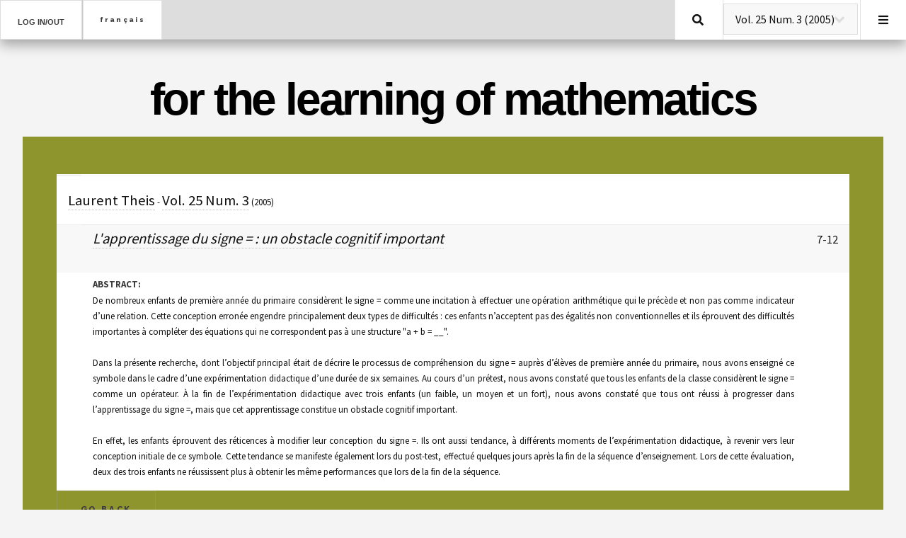

--- FILE ---
content_type: text/html; charset=utf-8
request_url: https://flm-journal.org/index.php?do=details&lang=en&vol=25&num=3&pages=7-12&ArtID=764
body_size: 8828
content:

<!-- index.php /1 -->


<!-- need to break the function showNumber() and extract only the middle part -->

<!DOCTYPE HTML>
<html>
	<head>
		<title>FOR THE LEARNING OF MATHEMATICS</title>
		<meta charset="utf-8" />
		<meta name="viewport" content="width=device-width, initial-scale=1, user-scalable=yes" />
		<link rel="stylesheet" href="assets/css/main.css?v=14" />
        <script type="text/JavaScript" src="js/sha512.js"></script> 
        <script type="text/JavaScript" src="js/forms.js?v1"></script> 
	</head>
	<body class="is-preload"    >

		<!-- Wrapper -->
			<div id="wrapper" >
   				<!-- Header -->
					<header id="header">
						<h1>
							<!--a class="fa-home" href="index.html"></a>-->
							<a href="#" id="in_out">Log in/out</a> <!-- class="fa-sign-in-alt" -->
						</h1>
						<section id="user">
                          <!--
							<form id="login" method="post" action="#">
								<div class="row gtr-uniform">
									<div class="col-6 col-12-xsmall">
										<input type="text" name="demo-name" id="demo-name" value="" placeholder="Name" />
									</div>
									<div class="col-6 col-12-xsmall">
										<input type="email" name="demo-email" id="demo-email" value="" placeholder="Email" />
									</div>
									<div class="col-6 col-12-xsmall">
										<input type="submit" value="Log In" />
									</div>
									<!-div class="col-6 col-12-xsmall">
										<input type="reset" value="Sign Up" />
									</div->
								</div>
							</form>
							<form id="logout" method="post" action="#">
								<div class="col-6 col-12-xsmall">
									<input type="submit" value="Log Out" />
								</div>
							</form>
						-->
                        <!-- start of displayLoginForm -->    <form action="" method="post" name="login_form" style="max-width:400px">
      <table border="0" cellspacing="" class="form" bgcolor=white align="center">
      	<tr>
			<td>
				<div style="display:flex;flex-direction:column;">
					<div>
						<label for="login_UserName"> <small> Email: </small>&nbsp;&nbsp;&nbsp;&nbsp;&nbsp;&nbsp;&nbsp;&nbsp;
							<input name="login_email" type="text" style="width:185px" maxlength="80"/>
						</label>
  					</div>
					<div>
						<label for="login_Password"> <small> Password: </small> 
							<input type="password" name="login_password" style="width:100px" id="password" />&nbsp;&nbsp;
							<input type="button" style="font-stretch:condenced;" value="Login" onclick="formhash(this.form, this.form.password);" />
						</label>
						
					</div>
				</div>
  			</td>	
        </tr>
		<tr>
          <td ><small>  </small></td>
		</tr>
      </table>
    </form>
    <!-- end of displayLoginForm --> 
						</section>
						<nav class="links">
							<form action="" method="post" name="language_form" style="display:none">
          						<!--input name="my_language_form" type="hidden" /-->
                                <input type="hidden" name="lang" value="en" /> 
              				    <input type="button" value="fran&#231ais" onclick="chgLang(this.form, this.form.lang);" />
					        </form>
                          <input type="button" value="fran&#231ais"  onclick="changeLang('en');" />
	 					 <!--
							<ul>
								<li><a href="#">Lorem</a></li>
								<li><a href="#">Ipsum</a></li>
								<li><a href="#">Feugiat</a></li>
								<li><a href="#">Tempus</a></li>
								<li><a href="#">Adipiscing</a></li>
							</ul>
							-->
						</nav>
						<nav class="main">
							<ul>
                              <li>
                                <a class="fa-search" href="?do=search&lang=en">Search</a>
                              </li>  
							  <li class="search">
                                  
									<!--<a class="fa-newspaper" href="#search">Search</a>-->
									<!--form id="search" method="get" action="#">
										<select name="showMenu" > 
											<option value="41,2">Vol. 41 Num. 2 (2021)</option>
											<option value="41,3">Vol. 41 Num. 3 (2021)</option>
											<option value="42,1">Vol. 42 Num. 1 (2022)</option>
											<option value="42,2">Vol. 42 Num. 2 (2022)</option>
											<option value="42,3" selected="selected">Vol. 42 Num. 3 (2022)</option>
										</select>
									</form -->
									<!-- start of showSelectVolume -->	<!-- from index.php line 429 to 447 with tow lines commented out -->
	<form action="/index.php">
		<!--
		  <font size="-1"> Quick link to the following number:		-->  
		<input type="hidden" name="do" value="show" />
		<input type="hidden" name="lang" value="en" />
		<select name="showMenu" onChange="this.form.submit()">
		<option value='1,1'>Vol. 1 Num. 1 (1981)</option><option value='1,2'>Vol. 1 Num. 2 (1981)</option><option value='1,3'>Vol. 1 Num. 3 (1981)</option><option value='2,1'>Vol. 2 Num. 1 (1982)</option><option value='2,2'>Vol. 2 Num. 2 (1982)</option><option value='2,3'>Vol. 2 Num. 3 (1982)</option><option value='3,1'>Vol. 3 Num. 1 (1983)</option><option value='3,2'>Vol. 3 Num. 2 (1983)</option><option value='3,3'>Vol. 3 Num. 3 (1983)</option><option value='4,1'>Vol. 4 Num. 1 (1984)</option><option value='4,2'>Vol. 4 Num. 2 (1984)</option><option value='4,3'>Vol. 4 Num. 3 (1984)</option><option value='5,1'>Vol. 5 Num. 1 (1985)</option><option value='5,2'>Vol. 5 Num. 2 (1985)</option><option value='5,3'>Vol. 5 Num. 3 (1985)</option><option value='6,1'>Vol. 6 Num. 1 (1986)</option><option value='6,2'>Vol. 6 Num. 2 (1986)</option><option value='6,3'>Vol. 6 Num. 3 (1986)</option><option value='7,1'>Vol. 7 Num. 1 (1987)</option><option value='7,2'>Vol. 7 Num. 2 (1987)</option><option value='7,3'>Vol. 7 Num. 3 (1987)</option><option value='8,1'>Vol. 8 Num. 1 (1988)</option><option value='8,2'>Vol. 8 Num. 2 (1988)</option><option value='8,3'>Vol. 8 Num. 3 (1988)</option><option value='9,1'>Vol. 9 Num. 1 (1989)</option><option value='9,2'>Vol. 9 Num. 2 (1989)</option><option value='9,3'>Vol. 9 Num. 3 (1989)</option><option value='10,1'>Vol. 10 Num. 1 (1990)</option><option value='10,2'>Vol. 10 Num. 2 (1990)</option><option value='10,3'>Vol. 10 Num. 3 (1990)</option><option value='11,1'>Vol. 11 Num. 1 (1991)</option><option value='11,2'>Vol. 11 Num. 2 (1991)</option><option value='11,3'>Vol. 11 Num. 3 (1991)</option><option value='12,1'>Vol. 12 Num. 1 (1992)</option><option value='12,2'>Vol. 12 Num. 2 (1992)</option><option value='12,3'>Vol. 12 Num. 3 (1992)</option><option value='13,1'>Vol. 13 Num. 1 (1993)</option><option value='13,2'>Vol. 13 Num. 2 (1993)</option><option value='13,3'>Vol. 13 Num. 3 (1993)</option><option value='14,1'>Vol. 14 Num. 1 (1994)</option><option value='14,2'>Vol. 14 Num. 2 (1994)</option><option value='14,3'>Vol. 14 Num. 3 (1994)</option><option value='15,1'>Vol. 15 Num. 1 (1995)</option><option value='15,2'>Vol. 15 Num. 2 (1995)</option><option value='15,3'>Vol. 15 Num. 3 (1995)</option><option value='16,1'>Vol. 16 Num. 1 (1996)</option><option value='16,2'>Vol. 16 Num. 2 (1996)</option><option value='16,3'>Vol. 16 Num. 3 (1996)</option><option value='17,1'>Vol. 17 Num. 1 (1997)</option><option value='17,2'>Vol. 17 Num. 2 (1997)</option><option value='17,3'>Vol. 17 Num. 3 (1997)</option><option value='18,1'>Vol. 18 Num. 1 (1998)</option><option value='18,2'>Vol. 18 Num. 2 (1998)</option><option value='18,3'>Vol. 18 Num. 3 (1998)</option><option value='19,1'>Vol. 19 Num. 1 (1999)</option><option value='19,2'>Vol. 19 Num. 2 (1999)</option><option value='19,3'>Vol. 19 Num. 3 (1999)</option><option value='20,1'>Vol. 20 Num. 1 (2000)</option><option value='20,2'>Vol. 20 Num. 2 (2000)</option><option value='20,3'>Vol. 20 Num. 3 (2000)</option><option value='21,1'>Vol. 21 Num. 1 (2001)</option><option value='21,2'>Vol. 21 Num. 2 (2001)</option><option value='21,3'>Vol. 21 Num. 3 (2001)</option><option value='22,1'>Vol. 22 Num. 1 (2002)</option><option value='22,2'>Vol. 22 Num. 2 (2002)</option><option value='22,3'>Vol. 22 Num. 3 (2002)</option><option value='23,1'>Vol. 23 Num. 1 (2003)</option><option value='23,2'>Vol. 23 Num. 2 (2003)</option><option value='23,3'>Vol. 23 Num. 3 (2003)</option><option value='24,1'>Vol. 24 Num. 1 (2004)</option><option value='24,2'>Vol. 24 Num. 2 (2004)</option><option value='24,3'>Vol. 24 Num. 3 (2004)</option><option value='25,1'>Vol. 25 Num. 1 (2005)</option><option value='25,2'>Vol. 25 Num. 2 (2005)</option><option value='25,3' selected='selected'>Vol. 25 Num. 3 (2005)</option><option value='26,1'>Vol. 26 Num. 1 (2006)</option><option value='26,2'>Vol. 26 Num. 2 (2006)</option><option value='26,3'>Vol. 26 Num. 3 (2006)</option><option value='27,1'>Vol. 27 Num. 1 (2007)</option><option value='27,2'>Vol. 27 Num. 2 (2007)</option><option value='27,3'>Vol. 27 Num. 3 (2007)</option><option value='28,1'>Vol. 28 Num. 1 (2008)</option><option value='28,2'>Vol. 28 Num. 2 (2008)</option><option value='28,3'>Vol. 28 Num. 3 (2008)</option><option value='29,1'>Vol. 29 Num. 1 (2009)</option><option value='29,2'>Vol. 29 Num. 2 (2009)</option><option value='29,3'>Vol. 29 Num. 3 (2009)</option><option value='30,1'>Vol. 30 Num. 1 (2010)</option><option value='30,2'>Vol. 30 Num. 2 (2010)</option><option value='30,3'>Vol. 30 Num. 3 (2010)</option><option value='31,1'>Vol. 31 Num. 1 (2011)</option><option value='31,2'>Vol. 31 Num. 2 (2011)</option><option value='31,3'>Vol. 31 Num. 3 (2011)</option><option value='32,1'>Vol. 32 Num. 1 (2012)</option><option value='32,2'>Vol. 32 Num. 2 (2012)</option><option value='32,3'>Vol. 32 Num. 3 (2012)</option><option value='33,1'>Vol. 33 Num. 1 (2013)</option><option value='33,2'>Vol. 33 Num. 2 (2013)</option><option value='33,3'>Vol. 33 Num. 3 (2013)</option><option value='34,1'>Vol. 34 Num. 1 (2014)</option><option value='34,2'>Vol. 34 Num. 2 (2014)</option><option value='34,3'>Vol. 34 Num. 3 (2014)</option><option value='35,1'>Vol. 35 Num. 1 (2015)</option><option value='35,2'>Vol. 35 Num. 2 (2015)</option><option value='35,3'>Vol. 35 Num. 3 (2015)</option><option value='36,1'>Vol. 36 Num. 1 (2016)</option><option value='36,2'>Vol. 36 Num. 2 (2016)</option><option value='36,3'>Vol. 36 Num. 3 (2016)</option><option value='37,1'>Vol. 37 Num. 1 (2017)</option><option value='37,2'>Vol. 37 Num. 2 (2017)</option><option value='37,3'>Vol. 37 Num. 3 (2017)</option><option value='38,1'>Vol. 38 Num. 1 (2018)</option><option value='38,2'>Vol. 38 Num. 2 (2018)</option><option value='38,3'>Vol. 38 Num. 3 (2018)</option><option value='39,1'>Vol. 39 Num. 1 (2019)</option><option value='39,2'>Vol. 39 Num. 2 (2019)</option><option value='39,3'>Vol. 39 Num. 3 (2019)</option><option value='40,1'>Vol. 40 Num. 1 (2020)</option><option value='40,2'>Vol. 40 Num. 2 (2020)</option><option value='40,3'>Vol. 40 Num. 3 (2020)</option><option value='41,1'>Vol. 41 Num. 1 (2021)</option><option value='41,2'>Vol. 41 Num. 2 (2021)</option><option value='41,3'>Vol. 41 Num. 3 (2021)</option><option value='42,1'>Vol. 42 Num. 1 (2022)</option><option value='42,2'>Vol. 42 Num. 2 (2022)</option><option value='42,3'>Vol. 42 Num. 3 (2022)</option><option value='43,1'>Vol. 43 Num. 1 (2023)</option><option value='43,2'>Vol. 43 Num. 2 (2023)</option><option value='43,3'>Vol. 43 Num. 3 (2023)</option><option value='44,1'>Vol. 44 Num. 1 (2024)</option><option value='44,2'>Vol. 44 Num. 2 (2024)</option><option value='44,3'>Vol. 44 Num. 3 (2024)</option><option value='45,1'>Vol. 45 Num. 1 (2025)</option><option value='45,2'>Vol. 45 Num. 2 (2025)</option><option value='45,3'>Vol. 45 Num. 3 (2025)</option>		</select>
		<!--
		  <input type="submit" value="Go" />
		-->   
		</font>
	</form>
<!-- end of showSelectVolume -->								</li>
								<li class="menu">
									<a class="fa-bars" href="#menu">Menu</a>
								</li>
							</ul>
						</nav>
					</header>

				<!-- Menu -->
					<section id="menu">
						<!-- Search -->
							<section>
                              <!--
								<form class="search" method="get" action="#">
									<select name="showMenu"  style="padding-left: 2.2em"> 
										<option value="41,2">Vol. 41 Num. 2 (2021)</option>
										<option value="41,3">Vol. 41 Num. 3 (2021)</option>
										<option value="42,1">Vol. 42 Num. 1 (2022)</option>
										<option value="42,2">Vol. 42 Num. 2 (2022)</option>
										<option value="42,3" selected="selected">Vol. 42 Num. 3 (2022)</option>
									</select>
								</form>
								-->
                              <time id="today" style="display:none"></time>
                              
                              <!-- start of showSelectVolume -->	<!-- from index.php line 429 to 447 with tow lines commented out -->
	<form action="/index.php">
		<!--
		  <font size="-1"> Quick link to the following number:		-->  
		<input type="hidden" name="do" value="show" />
		<input type="hidden" name="lang" value="en" />
		<select name="showMenu" onChange="this.form.submit()">
		<option value='1,1'>Vol. 1 Num. 1 (1981)</option><option value='1,2'>Vol. 1 Num. 2 (1981)</option><option value='1,3'>Vol. 1 Num. 3 (1981)</option><option value='2,1'>Vol. 2 Num. 1 (1982)</option><option value='2,2'>Vol. 2 Num. 2 (1982)</option><option value='2,3'>Vol. 2 Num. 3 (1982)</option><option value='3,1'>Vol. 3 Num. 1 (1983)</option><option value='3,2'>Vol. 3 Num. 2 (1983)</option><option value='3,3'>Vol. 3 Num. 3 (1983)</option><option value='4,1'>Vol. 4 Num. 1 (1984)</option><option value='4,2'>Vol. 4 Num. 2 (1984)</option><option value='4,3'>Vol. 4 Num. 3 (1984)</option><option value='5,1'>Vol. 5 Num. 1 (1985)</option><option value='5,2'>Vol. 5 Num. 2 (1985)</option><option value='5,3'>Vol. 5 Num. 3 (1985)</option><option value='6,1'>Vol. 6 Num. 1 (1986)</option><option value='6,2'>Vol. 6 Num. 2 (1986)</option><option value='6,3'>Vol. 6 Num. 3 (1986)</option><option value='7,1'>Vol. 7 Num. 1 (1987)</option><option value='7,2'>Vol. 7 Num. 2 (1987)</option><option value='7,3'>Vol. 7 Num. 3 (1987)</option><option value='8,1'>Vol. 8 Num. 1 (1988)</option><option value='8,2'>Vol. 8 Num. 2 (1988)</option><option value='8,3'>Vol. 8 Num. 3 (1988)</option><option value='9,1'>Vol. 9 Num. 1 (1989)</option><option value='9,2'>Vol. 9 Num. 2 (1989)</option><option value='9,3'>Vol. 9 Num. 3 (1989)</option><option value='10,1'>Vol. 10 Num. 1 (1990)</option><option value='10,2'>Vol. 10 Num. 2 (1990)</option><option value='10,3'>Vol. 10 Num. 3 (1990)</option><option value='11,1'>Vol. 11 Num. 1 (1991)</option><option value='11,2'>Vol. 11 Num. 2 (1991)</option><option value='11,3'>Vol. 11 Num. 3 (1991)</option><option value='12,1'>Vol. 12 Num. 1 (1992)</option><option value='12,2'>Vol. 12 Num. 2 (1992)</option><option value='12,3'>Vol. 12 Num. 3 (1992)</option><option value='13,1'>Vol. 13 Num. 1 (1993)</option><option value='13,2'>Vol. 13 Num. 2 (1993)</option><option value='13,3'>Vol. 13 Num. 3 (1993)</option><option value='14,1'>Vol. 14 Num. 1 (1994)</option><option value='14,2'>Vol. 14 Num. 2 (1994)</option><option value='14,3'>Vol. 14 Num. 3 (1994)</option><option value='15,1'>Vol. 15 Num. 1 (1995)</option><option value='15,2'>Vol. 15 Num. 2 (1995)</option><option value='15,3'>Vol. 15 Num. 3 (1995)</option><option value='16,1'>Vol. 16 Num. 1 (1996)</option><option value='16,2'>Vol. 16 Num. 2 (1996)</option><option value='16,3'>Vol. 16 Num. 3 (1996)</option><option value='17,1'>Vol. 17 Num. 1 (1997)</option><option value='17,2'>Vol. 17 Num. 2 (1997)</option><option value='17,3'>Vol. 17 Num. 3 (1997)</option><option value='18,1'>Vol. 18 Num. 1 (1998)</option><option value='18,2'>Vol. 18 Num. 2 (1998)</option><option value='18,3'>Vol. 18 Num. 3 (1998)</option><option value='19,1'>Vol. 19 Num. 1 (1999)</option><option value='19,2'>Vol. 19 Num. 2 (1999)</option><option value='19,3'>Vol. 19 Num. 3 (1999)</option><option value='20,1'>Vol. 20 Num. 1 (2000)</option><option value='20,2'>Vol. 20 Num. 2 (2000)</option><option value='20,3'>Vol. 20 Num. 3 (2000)</option><option value='21,1'>Vol. 21 Num. 1 (2001)</option><option value='21,2'>Vol. 21 Num. 2 (2001)</option><option value='21,3'>Vol. 21 Num. 3 (2001)</option><option value='22,1'>Vol. 22 Num. 1 (2002)</option><option value='22,2'>Vol. 22 Num. 2 (2002)</option><option value='22,3'>Vol. 22 Num. 3 (2002)</option><option value='23,1'>Vol. 23 Num. 1 (2003)</option><option value='23,2'>Vol. 23 Num. 2 (2003)</option><option value='23,3'>Vol. 23 Num. 3 (2003)</option><option value='24,1'>Vol. 24 Num. 1 (2004)</option><option value='24,2'>Vol. 24 Num. 2 (2004)</option><option value='24,3'>Vol. 24 Num. 3 (2004)</option><option value='25,1'>Vol. 25 Num. 1 (2005)</option><option value='25,2'>Vol. 25 Num. 2 (2005)</option><option value='25,3' selected='selected'>Vol. 25 Num. 3 (2005)</option><option value='26,1'>Vol. 26 Num. 1 (2006)</option><option value='26,2'>Vol. 26 Num. 2 (2006)</option><option value='26,3'>Vol. 26 Num. 3 (2006)</option><option value='27,1'>Vol. 27 Num. 1 (2007)</option><option value='27,2'>Vol. 27 Num. 2 (2007)</option><option value='27,3'>Vol. 27 Num. 3 (2007)</option><option value='28,1'>Vol. 28 Num. 1 (2008)</option><option value='28,2'>Vol. 28 Num. 2 (2008)</option><option value='28,3'>Vol. 28 Num. 3 (2008)</option><option value='29,1'>Vol. 29 Num. 1 (2009)</option><option value='29,2'>Vol. 29 Num. 2 (2009)</option><option value='29,3'>Vol. 29 Num. 3 (2009)</option><option value='30,1'>Vol. 30 Num. 1 (2010)</option><option value='30,2'>Vol. 30 Num. 2 (2010)</option><option value='30,3'>Vol. 30 Num. 3 (2010)</option><option value='31,1'>Vol. 31 Num. 1 (2011)</option><option value='31,2'>Vol. 31 Num. 2 (2011)</option><option value='31,3'>Vol. 31 Num. 3 (2011)</option><option value='32,1'>Vol. 32 Num. 1 (2012)</option><option value='32,2'>Vol. 32 Num. 2 (2012)</option><option value='32,3'>Vol. 32 Num. 3 (2012)</option><option value='33,1'>Vol. 33 Num. 1 (2013)</option><option value='33,2'>Vol. 33 Num. 2 (2013)</option><option value='33,3'>Vol. 33 Num. 3 (2013)</option><option value='34,1'>Vol. 34 Num. 1 (2014)</option><option value='34,2'>Vol. 34 Num. 2 (2014)</option><option value='34,3'>Vol. 34 Num. 3 (2014)</option><option value='35,1'>Vol. 35 Num. 1 (2015)</option><option value='35,2'>Vol. 35 Num. 2 (2015)</option><option value='35,3'>Vol. 35 Num. 3 (2015)</option><option value='36,1'>Vol. 36 Num. 1 (2016)</option><option value='36,2'>Vol. 36 Num. 2 (2016)</option><option value='36,3'>Vol. 36 Num. 3 (2016)</option><option value='37,1'>Vol. 37 Num. 1 (2017)</option><option value='37,2'>Vol. 37 Num. 2 (2017)</option><option value='37,3'>Vol. 37 Num. 3 (2017)</option><option value='38,1'>Vol. 38 Num. 1 (2018)</option><option value='38,2'>Vol. 38 Num. 2 (2018)</option><option value='38,3'>Vol. 38 Num. 3 (2018)</option><option value='39,1'>Vol. 39 Num. 1 (2019)</option><option value='39,2'>Vol. 39 Num. 2 (2019)</option><option value='39,3'>Vol. 39 Num. 3 (2019)</option><option value='40,1'>Vol. 40 Num. 1 (2020)</option><option value='40,2'>Vol. 40 Num. 2 (2020)</option><option value='40,3'>Vol. 40 Num. 3 (2020)</option><option value='41,1'>Vol. 41 Num. 1 (2021)</option><option value='41,2'>Vol. 41 Num. 2 (2021)</option><option value='41,3'>Vol. 41 Num. 3 (2021)</option><option value='42,1'>Vol. 42 Num. 1 (2022)</option><option value='42,2'>Vol. 42 Num. 2 (2022)</option><option value='42,3'>Vol. 42 Num. 3 (2022)</option><option value='43,1'>Vol. 43 Num. 1 (2023)</option><option value='43,2'>Vol. 43 Num. 2 (2023)</option><option value='43,3'>Vol. 43 Num. 3 (2023)</option><option value='44,1'>Vol. 44 Num. 1 (2024)</option><option value='44,2'>Vol. 44 Num. 2 (2024)</option><option value='44,3'>Vol. 44 Num. 3 (2024)</option><option value='45,1'>Vol. 45 Num. 1 (2025)</option><option value='45,2'>Vol. 45 Num. 2 (2025)</option><option value='45,3'>Vol. 45 Num. 3 (2025)</option>		</select>
		<!--
		  <input type="submit" value="Go" />
		-->   
		</font>
	</form>
<!-- end of showSelectVolume -->							</section>

						<!-- Links -->
							<section>
								<ul class="links">
<!--                                  
									<li>
										<a href="#">
											<h3>Current Issue (Home)</h3>
										</a>
									</li>

-->
<!-- side menu generated from array (originally footer) -->
<li><a href='/index.php?do=current&lang=en' >Current Issue (Home)</a></li><li><a href='/index.php?do=mono&lang=en' >Monographs</a></li><li><a href='/index.php?do=search&lang=en' >Search Table of Contents</a></li><li><a href='/index.php?do=suggestions_to_writers&lang=en' >Suggestions to writers</a></li><li><a href='/index.php?do=aims&lang=en' >FLM Aims</a></li><li><a href='/index.php?do=board&lang=en' >FLM Board</a></li><li><a href='/index.php?do=subscribe_to_flm&lang=en' >Subscribe to FLM</a></li><li><a href='/index.php?do=contact&lang=en' >Contact FLM</a></li>  
								</ul>
							</section>
                    
						<!-- Actions 
							<section>
								<ul class="actions stacked">
									<li><a href="#" class="button large fit">Log In</a></li>
								</ul>
							</section>-->

					</section>

				<!-- Main -->
					<main id="main">
						<!-- Intro -->
						<section id="intro">
							<!-- <a href="#" class="logo"><img src="images/logo.jpg" alt="" /></a> -->
							<header>
								<h2 style="color:#000;" >for the learning of mathematics</h2>
								<p style="display:none;" >
                                   an international journal of mathematics education                                </p>
								<p></p>							</header>
						</section>
								<!-- Post -->
							<article id="post" class="post" style="background-color: #8E952D" >
								<header>

									<div class="meta">
                                        <time class="published" datetime="2015-11-01"> 
									    	&nbsp;                                        </time>
										<!--a href="#" class="author"><span class="name">Jane Doe</span><img src="images/avatar.jpg" alt="" /></a-->
									</div>
								</header>
								<section id="journal">
                            <!-- start of MyshowSearchArticle --><table bgcolor='white' width='600'><tr><td><!-- start of MyshowArticle --><!-- 1st if --><tr><td colspan='3' align='left' style='padding:1em;'><font size='-1'>
<a href='/index.php?do=search&lang=en&search=Laurent+Theis&operator=and'  onMouseOver='window.status=unescape("Search for  in the FLM database"); return true' onMouseOut='window.status=top.location.href; return true'>Laurent Theis</a><!-- 2st if --> - <a href='/index.php?do=show&lang=en&vol=25&num=3'>Vol. 25 Num. 3</a> (2005)</font></td></tr><tr><td width=30>&nbsp;</td><td align='left'><font size='-1'><i><!-- 3rd if --><a href='https://flm-journal.org/Articles/30646B693621E55ECA5CA6509C4F0.pdf' target="_blank">L&#39;apprentissage du signe = : un obstacle cognitif important</a></i></font><br><br></td><td align='right' valign='top' nowrap='nowrap'><!-- 5th if -->7-12</td></tr><!-- 6th if --><tr><td width=30>&nbsp;</td><td><font size=2><b>ABSTRACT:</b><p align=justify><font size='-1'>De nombreux enfants de premi&egrave;re ann&eacute;e du primaire consid&egrave;rent le signe = comme une incitation &agrave; effectuer une op&eacute;ration arithm&eacute;tique qui le pr&eacute;c&egrave;de et non pas comme indicateur d&rsquo;une relation. Cette conception erron&eacute;e engendre principalement deux types de difficult&eacute;s : ces enfants n&rsquo;acceptent pas des &eacute;galit&eacute;s non conventionnelles et ils &eacute;prouvent des difficult&eacute;s importantes &agrave; compl&eacute;ter des &eacute;quations qui ne correspondent pas &agrave; une structure &quot;a + b = __&quot;.<br />
<br />
Dans la pr&eacute;sente recherche, dont l&rsquo;objectif principal &eacute;tait de d&eacute;crire le processus de compr&eacute;hension du signe = aupr&egrave;s d&rsquo;&eacute;l&egrave;ves de premi&egrave;re ann&eacute;e du primaire, nous avons enseign&eacute; ce symbole dans le cadre d&rsquo;une exp&eacute;rimentation didactique d&rsquo;une dur&eacute;e de six semaines. Au cours d&rsquo;un pr&eacute;test, nous avons constat&eacute; que tous les enfants de la classe consid&egrave;rent le signe = comme un op&eacute;rateur. &Agrave; la fin de l&rsquo;exp&eacute;rimentation didactique avec trois enfants (un faible, un moyen et un fort), nous avons constat&eacute; que tous ont r&eacute;ussi &agrave; progresser dans l&rsquo;apprentissage du signe =, mais que cet apprentissage constitue un obstacle cognitif important.<br />
 <br />
En effet, les enfants &eacute;prouvent des r&eacute;ticences &agrave; modifier leur conception du signe =. Ils ont aussi tendance, &agrave; diff&eacute;rents moments de l&rsquo;exp&eacute;rimentation didactique, &agrave; revenir vers leur conception initiale de ce symbole. Cette tendance se manifeste &eacute;galement lors du post-test, effectu&eacute; quelques jours apr&egrave;s la fin de la s&eacute;quence d&rsquo;enseignement. Lors de cette &eacute;valuation, deux des trois enfants ne r&eacute;ussissent plus &agrave; obtenir les m&ecirc;me performances que lors de la fin de la s&eacute;quence.</font></p></td><td>&nbsp;</td></tr><!-- end of MyshowArticle --></td></tr></table><!-- end of MyshowSearchArticle -->								</section>
								<footer>
									<ul class="actions" style="margin-left:-1em;" >
									<li><a href="javascript:history.back()" class="button large">Go Back </a></li>									</ul>
								</footer>
							</article>
								<!-- Post 
							<article class="post">
								<header>
									<div class="title">
										<h2><a href="single.html">Ultricies sed magna euismod enim vitae gravida</a></h2>
										<p>Lorem ipsum dolor amet nullam consequat etiam feugiat</p>
									</div>
									<div class="meta">
										<time class="published" datetime="2015-10-25">October 25, 2015</time>
										<a href="#" class="author"><span class="name">Jane Doe</span><img src="images/avatar.jpg" alt="" /></a>
									</div>
								</header>
								<a href="single.html" class="image featured"><img src="images/pic02.jpg" alt="" /></a>
								<p>Mauris neque quam, fermentum ut nisl vitae, convallis maximus nisl. Sed mattis nunc id lorem euismod placerat. Vivamus porttitor magna enim, ac accumsan tortor cursus at. Phasellus sed ultricies mi non congue ullam corper.</p>
								<footer>
									<ul class="actions">
										<li><a href="single.html" class="button large">Continue Reading</a></li>
									</ul>
									<ul class="stats">
										<li><a href="#">General</a></li>
										<li><a href="#" class="icon solid fa-heart">28</a></li>
										<li><a href="#" class="icon solid fa-comment">128</a></li>
									</ul>
								</footer>
							</article> -->

						<!-- Post
							<article class="post">
								<header>
									<div class="title">
										<h2><a href="single.html">Euismod et accumsan</a></h2>
										<p>Lorem ipsum dolor amet nullam consequat etiam feugiat</p>
									</div>
									<div class="meta">
										<time class="published" datetime="2015-10-22">October 22, 2015</time>
										<a href="#" class="author"><span class="name">Jane Doe</span><img src="images/avatar.jpg" alt="" /></a>
									</div>
								</header>
								<a href="single.html" class="image featured"><img src="images/pic03.jpg" alt="" /></a>
								<p>Mauris neque quam, fermentum ut nisl vitae, convallis maximus nisl. Sed mattis nunc id lorem euismod placerat. Vivamus porttitor magna enim, ac accumsan tortor cursus at. Phasellus sed ultricies mi non congue ullam corper. Praesent tincidunt sed tellus ut rutrum. Sed vitae justo condimentum, porta lectus vitae, ultricies congue gravida diam non fringilla. Cras vehicula tellus eu ligula viverra, ac fringilla turpis suscipit. Quisque vestibulum rhoncus ligula.</p>
								<footer>
									<ul class="actions">
										<li><a href="single.html" class="button large">Continue Reading</a></li>
									</ul>
									<ul class="stats">
										<li><a href="#">General</a></li>
										<li><a href="#" class="icon solid fa-heart">28</a></li>
										<li><a href="#" class="icon solid fa-comment">128</a></li>
									</ul>
								</footer>
							</article> -->

						<!-- Post -->
						<!--
							<article class="post">
								<header>
									<div class="title">
										<h2><a href="#">Elements</a></h2>
										<p>Lorem ipsum dolor amet nullam consequat etiam feugiat</p>
									</div>
									<div class="meta">
										<time class="published" datetime="2015-10-18">October 18, 2015</time>
										<a href="#" class="author"><span class="name">Jane Doe</span><img src="images/avatar.jpg" alt="" /></a>
									</div>
								</header>

								<section>
									<h3>Text</h3>
									<p>This is <b>bold</b> and this is <strong>strong</strong>. This is <i>italic</i> and this is <em>emphasized</em>.
									This is <sup>superscript</sup> text and this is <sub>subscript</sub> text.
									This is <u>underlined</u> and this is code: <code>for (;;) { ... }</code>. Finally, <a href="#">this is a link</a>.</p>
									<hr />
									<p>Nunc lacinia ante nunc ac lobortis. Interdum adipiscing gravida odio porttitor sem non mi integer non faucibus ornare mi ut ante amet placerat aliquet. Volutpat eu sed ante lacinia sapien lorem accumsan varius montes viverra nibh in adipiscing blandit tempus accumsan.</p>
									<hr />
									<h2>Heading Level 2</h2>
									<h3>Heading Level 3</h3>
									<h4>Heading Level 4</h4>
									<hr />
									<h4>Blockquote</h4>
									<blockquote>Fringilla nisl. Donec accumsan interdum nisi, quis tincidunt felis sagittis eget tempus euismod. Vestibulum ante ipsum primis in faucibus vestibulum. Blandit adipiscing eu felis iaculis volutpat ac adipiscing accumsan faucibus. Vestibulum ante ipsum primis in faucibus lorem ipsum dolor sit amet nullam adipiscing eu felis.</blockquote>
									<h4>Preformatted</h4>
									<pre><code>i = 0;

while (!deck.isInOrder()) {
  print 'Iteration ' + i;
  deck.shuffle();
  i++;
}

print 'It took ' + i + ' iterations to sort the deck.';</code></pre>
								</section>

								<section>
									<h3>Lists</h3>
									<div class="row">
										<div class="col-6 col-12-medium">
											<h4>Unordered</h4>
											<ul>
												<li>Dolor pulvinar etiam.</li>
												<li>Sagittis adipiscing.</li>
												<li>Felis enim feugiat.</li>
											</ul>
											<h4>Alternate</h4>
											<ul class="alt">
												<li>Dolor pulvinar etiam.</li>
												<li>Sagittis adipiscing.</li>
												<li>Felis enim feugiat.</li>
											</ul>
										</div>
										<div class="col-6 col-12-medium">
											<h4>Ordered</h4>
											<ol>
												<li>Dolor pulvinar etiam.</li>
												<li>Etiam vel felis viverra.</li>
												<li>Felis enim feugiat.</li>
												<li>Dolor pulvinar etiam.</li>
												<li>Etiam vel felis lorem.</li>
												<li>Felis enim et feugiat.</li>
											</ol>
											<h4>Icons</h4>
											<ul class="icons">
												<li><a href="#" class="icon brands fa-twitter"><span class="label">Twitter</span></a></li>
												<li><a href="#" class="icon brands fa-facebook-f"><span class="label">Facebook</span></a></li>
												<li><a href="#" class="icon brands fa-instagram"><span class="label">Instagram</span></a></li>
												<li><a href="#" class="icon brands fa-github"><span class="label">Github</span></a></li>
											</ul>
										</div>
									</div>
									<h3>Actions</h3>
									<div class="row">
										<div class="col-6 col-12-medium">
											<ul class="actions">
												<li><a href="#" class="button">Default</a></li>
												<li><a href="#" class="button">Default</a></li>
												<li><a href="#" class="button">Default</a></li>
											</ul>
											<ul class="actions small">
												<li><a href="#" class="button small">Small</a></li>
												<li><a href="#" class="button small">Small</a></li>
												<li><a href="#" class="button small">Small</a></li>
											</ul>
											<ul class="actions stacked">
												<li><a href="#" class="button">Default</a></li>
												<li><a href="#" class="button">Default</a></li>
												<li><a href="#" class="button">Default</a></li>
											</ul>
											<ul class="actions stacked">
												<li><a href="#" class="button small">Small</a></li>
												<li><a href="#" class="button small">Small</a></li>
												<li><a href="#" class="button small">Small</a></li>
											</ul>
										</div>
										<div class="col-6 col-12-medium">
											<ul class="actions stacked">
												<li><a href="#" class="button fit">Default</a></li>
												<li><a href="#" class="button fit">Default</a></li>
											</ul>
											<ul class="actions stacked">
												<li><a href="#" class="button small fit">Small</a></li>
												<li><a href="#" class="button small fit">Small</a></li>
											</ul>
										</div>
									</div>
								</section>

								<section>
									<h3>Table</h3>
									<h4>Default</h4>
									<div class="table-wrapper">
										<table>
											<thead>
												<tr>
													<th>Name</th>
													<th>Description</th>
													<th>Price</th>
												</tr>
											</thead>
											<tbody>
												<tr>
													<td>Item One</td>
													<td>Ante turpis integer aliquet porttitor.</td>
													<td>29.99</td>
												</tr>
												<tr>
													<td>Item Two</td>
													<td>Vis ac commodo adipiscing arcu aliquet.</td>
													<td>19.99</td>
												</tr>
												<tr>
													<td>Item Three</td>
													<td> Morbi faucibus arcu accumsan lorem.</td>
													<td>29.99</td>
												</tr>
												<tr>
													<td>Item Four</td>
													<td>Vitae integer tempus condimentum.</td>
													<td>19.99</td>
												</tr>
												<tr>
													<td>Item Five</td>
													<td>Ante turpis integer aliquet porttitor.</td>
													<td>29.99</td>
												</tr>
											</tbody>
											<tfoot>
												<tr>
													<td colspan="2"></td>
													<td>100.00</td>
												</tr>
											</tfoot>
										</table>
									</div>

									<h4>Alternate</h4>
									<div class="table-wrapper">
										<table class="alt">
											<thead>
												<tr>
													<th>Name</th>
													<th>Description</th>
													<th>Price</th>
												</tr>
											</thead>
											<tbody>
												<tr>
													<td>Item One</td>
													<td>Ante turpis integer aliquet porttitor.</td>
													<td>29.99</td>
												</tr>
												<tr>
													<td>Item Two</td>
													<td>Vis ac commodo adipiscing arcu aliquet.</td>
													<td>19.99</td>
												</tr>
												<tr>
													<td>Item Three</td>
													<td> Morbi faucibus arcu accumsan lorem.</td>
													<td>29.99</td>
												</tr>
												<tr>
													<td>Item Four</td>
													<td>Vitae integer tempus condimentum.</td>
													<td>19.99</td>
												</tr>
												<tr>
													<td>Item Five</td>
													<td>Ante turpis integer aliquet porttitor.</td>
													<td>29.99</td>
												</tr>
											</tbody>
											<tfoot>
												<tr>
													<td colspan="2"></td>
													<td>100.00</td>
												</tr>
											</tfoot>
										</table>
									</div>
								</section>

								<section>
									<h3>Buttons</h3>
									<ul class="actions">
										<li><a href="#" class="button large">Large</a></li>
										<li><a href="#" class="button">Default</a></li>
										<li><a href="#" class="button small">Small</a></li>
									</ul>
									<ul class="actions fit">
										<li><a href="#" class="button fit">Fit</a></li>
										<li><a href="#" class="button fit">Fit</a></li>
										<li><a href="#" class="button fit">Fit</a></li>
									</ul>
									<ul class="actions fit small">
										<li><a href="#" class="button fit small">Fit + Small</a></li>
										<li><a href="#" class="button fit small">Fit + Small</a></li>
										<li><a href="#" class="button fit small">Fit + Small</a></li>
									</ul>
									<ul class="actions">
										<li><a href="#" class="button icon solid fa-download">Icon</a></li>
										<li><a href="#" class="button icon solid fa-upload">Icon</a></li>
										<li><a href="#" class="button icon solid fa-save">Icon</a></li>
									</ul>
									<ul class="actions">
										<li><span class="button disabled">Disabled</span></li>
										<li><span class="button disabled icon solid fa-download">Disabled</span></li>
									</ul>
								</section>

								<section>
									<h3>Form</h3>
									<form method="post" action="#">
										<div class="row gtr-uniform">
											<div class="col-6 col-12-xsmall">
												<input type="text" name="demo-name" id="demo-name" value="" placeholder="Name" />
											</div>
											<div class="col-6 col-12-xsmall">
												<input type="email" name="demo-email" id="demo-email" value="" placeholder="Email" />
											</div>
											<div class="col-12">
												<select name="demo-category" id="demo-category">
													<option value="">- Category -</option>
													<option value="1">Manufacturing</option>
													<option value="1">Shipping</option>
													<option value="1">Administration</option>
													<option value="1">Human Resources</option>
												</select>
											</div>
											<div class="col-4 col-12-small">
												<input type="radio" id="demo-priority-low" name="demo-priority" checked>
												<label for="demo-priority-low">Low</label>
											</div>
											<div class="col-4 col-12-small">
												<input type="radio" id="demo-priority-normal" name="demo-priority">
												<label for="demo-priority-normal">Normal</label>
											</div>
											<div class="col-4 col-12-small">
												<input type="radio" id="demo-priority-high" name="demo-priority">
												<label for="demo-priority-high">High</label>
											</div>
											<div class="col-6 col-12-small">
												<input type="checkbox" id="demo-copy" name="demo-copy">
												<label for="demo-copy">Email me a copy</label>
											</div>
											<div class="col-6 col-12-small">
												<input type="checkbox" id="demo-human" name="demo-human" checked>
												<label for="demo-human">Not a robot</label>
											</div>
											<div class="col-12">
												<textarea name="demo-message" id="demo-message" placeholder="Enter your message" rows="6"></textarea>
											</div>
											<div class="col-12">
												<ul class="actions">
													<li><input type="submit" value="Send Message" /></li>
													<li><input type="reset" value="Reset" /></li>
												</ul>
											</div>
										</div>
									</form>
								</section>

								<section>
									<h3>Image</h3>
									<h4>Fit</h4>
									<div class="box alt">
										<div class="row gtr-uniform">
											<div class="col-12"><span class="image fit"><img src="images/pic02.jpg" alt="" /></span></div>
											<div class="col-4"><span class="image fit"><img src="images/pic04.jpg" alt="" /></span></div>
											<div class="col-4"><span class="image fit"><img src="images/pic05.jpg" alt="" /></span></div>
											<div class="col-4"><span class="image fit"><img src="images/pic06.jpg" alt="" /></span></div>
											<div class="col-4"><span class="image fit"><img src="images/pic06.jpg" alt="" /></span></div>
											<div class="col-4"><span class="image fit"><img src="images/pic04.jpg" alt="" /></span></div>
											<div class="col-4"><span class="image fit"><img src="images/pic05.jpg" alt="" /></span></div>
											<div class="col-4"><span class="image fit"><img src="images/pic05.jpg" alt="" /></span></div>
											<div class="col-4"><span class="image fit"><img src="images/pic06.jpg" alt="" /></span></div>
											<div class="col-4"><span class="image fit"><img src="images/pic04.jpg" alt="" /></span></div>
										</div>
									</div>
									<h4>Left &amp; Right</h4>
									<p><span class="image left"><img src="images/pic07.jpg" alt="" /></span>Fringilla nisl. Donec accumsan interdum nisi, quis tincidunt felis sagittis eget. tempus euismod. Vestibulum ante ipsum primis in faucibus vestibulum. Blandit adipiscing eu felis iaculis volutpat ac adipiscing accumsan eu faucibus. Integer ac pellentesque praesent tincidunt felis sagittis eget. tempus euismod. Vestibulum ante ipsum primis in faucibus vestibulum. Blandit adipiscing eu felis iaculis volutpat ac adipiscing accumsan eu faucibus. Integer ac pellentesque praesent. Donec accumsan interdum nisi, quis tincidunt felis sagittis eget. tempus euismod. Vestibulum ante ipsum primis in faucibus vestibulum. Blandit adipiscing eu felis iaculis volutpat ac adipiscing accumsan eu faucibus. Integer ac pellentesque praesent tincidunt felis sagittis eget. tempus euismod. Vestibulum ante ipsum primis in faucibus vestibulum. Blandit adipiscing eu felis iaculis volutpat ac adipiscing accumsan eu faucibus. Integer ac pellentesque praesent. Blandit adipiscing eu felis iaculis volutpat ac adipiscing accumsan eu faucibus. Integer ac pellentesque praesent tincidunt felis sagittis eget. tempus euismod. Vestibulum ante ipsum primis in faucibus vestibulum. Blandit adipiscing eu felis iaculis volutpat ac adipiscing accumsan eu faucibus. Integer ac pellentesque praesent.</p>
									<p><span class="image right"><img src="images/pic04.jpg" alt="" /></span>Fringilla nisl. Donec accumsan interdum nisi, quis tincidunt felis sagittis eget. tempus euismod. Vestibulum ante ipsum primis in faucibus vestibulum. Blandit adipiscing eu felis iaculis volutpat ac adipiscing accumsan eu faucibus. Integer ac pellentesque praesent tincidunt felis sagittis eget. tempus euismod. Vestibulum ante ipsum primis in faucibus vestibulum. Blandit adipiscing eu felis iaculis volutpat ac adipiscing accumsan eu faucibus. Integer ac pellentesque praesent. Donec accumsan interdum nisi, quis tincidunt felis sagittis eget. tempus euismod. Vestibulum ante ipsum primis in faucibus vestibulum. Blandit adipiscing eu felis iaculis volutpat ac adipiscing accumsan eu faucibus. Integer ac pellentesque praesent tincidunt felis sagittis eget. tempus euismod. Vestibulum ante ipsum primis in faucibus vestibulum. Blandit adipiscing eu felis iaculis volutpat ac adipiscing accumsan eu faucibus. Integer ac pellentesque praesent. Blandit adipiscing eu felis iaculis volutpat ac adipiscing accumsan eu faucibus. Integer ac pellentesque praesent tincidunt felis sagittis eget. tempus euismod. Vestibulum ante ipsum primis in faucibus vestibulum. Blandit adipiscing eu felis iaculis volutpat ac adipiscing accumsan eu faucibus. Integer ac pellentesque praesent.</p>
								</section>

							</article>
						-->

						<!-- Pagination -->
<!--
							<ul class="actions pagination">
								<li><a href="" class="disabled button large previous">Previous Page</a></li>
								<li><a href="#" class="button large next">Next Page</a></li>
							</ul>
-->
					</main>

			</div>

		<!-- Scripts -->
			<script src="assets/js/jquery.min.js"></script>
			<script src="assets/js/browser.min.js"></script>
			<script src="assets/js/util.js"></script>
			<script src="assets/js/main.js?v=3"></script>

	</body>
</html>


<!-- function calculateLastVolNum definition Line 348 -->

--- FILE ---
content_type: text/javascript
request_url: https://flm-journal.org/js/forms.js?v1
body_size: 3044
content:
function formhash(form, password) {
    // Create a new element input, this will be our hashed password field. 
    var p = document.createElement("input");
 
    // Add the new element to our form. 
    p.name = "p";
    p.type = "hidden";
    p.value = hex_sha512(password.value);
    form.appendChild(p);
 
    // Make sure the plaintext password doesn't get sent. 
    password.value = "";
 
    // Finally submit the form. 
    form.submit();
}
 
function regformhash(form, uid, email, password, conf) {
     // Check each field has a value
    if (uid.value == ''         || 
          email.value == ''     || 
          password.value == ''  || 
          conf.value == '') {
 
        alert('You must provide all the requested details. Please try again');
        return false;
    }
 
    // Check the username
 
    re = /^\w+$/; 
    if(!re.test(form.username.value)) { 
        alert("Username must contain only letters, numbers and underscores. Please try again"); 
        form.username.focus();
        return false; 
    }
 
    // Check that the password is sufficiently long (min 6 chars)
    // The check is duplicated below, but this is included to give more
    // specific guidance to the user
    if (password.value.length < 6) {
        alert('Passwords must be at least 6 characters long.  Please try again');
        form.password.focus();
        return false;
    }
 
    // At least one number, one lowercase and one uppercase letter 
    // At least six characters 
 
    var re = /(?=.*\d)(?=.*[a-z])(?=.*[A-Z]).{6,}/; 
    if (!re.test(password.value)) {
        alert('Passwords must contain at least one number, one lowercase and one uppercase letter.  Please try again');
        return false;
    }
 
    // Check password and confirmation are the same
    if (password.value != conf.value) {
        alert('Your password and confirmation do not match. Please try again');
        form.password.focus();
        return false;
    }
 
    // Create a new element input, this will be our hashed password field. 
    var p = document.createElement("input");
 
    // Add the new element to our form. 
    p.name = "p";
    p.type = "hidden";
    p.value = hex_sha512(password.value);
    form.appendChild(p);
 
    // Make sure the plaintext password doesn't get sent. 
    password.value = "";
    conf.value = "";
 
    // Finally submit the form. 
    form.submit();
    return true;
}

function chgLang(form, language) {
  if ( language.value == "en") {
    language.value = "fr";
  } else {
    language.value = "en";
  }
  let url = new URL(form.action);
  
  const params = new URLSearchParams(window.location.search);
  for (const [key, value] of params.entries()) {
    console.log(key, value);
    url.searchParams.set(key,value);
  }  
  
  url.searchParams.set("lang", language.value);
  form.action = url.toString();
  //// Now submit the form.
  form.submit();
}

function changeLang(lang) {
 if ( lang == "en") {
    lang = "fr";
  } else {
    lang = "en";
  }
  let url = new URL(window.location);
  url.searchParams.set("lang", lang);
  window.location.replace(url.toString());
}


--- FILE ---
content_type: text/javascript
request_url: https://flm-journal.org/assets/js/main.js?v=3
body_size: 83878
content:
/*
	Future Imperfect by HTML5 UP
	html5up.net | @ajlkn
	Free for personal and commercial use under the CCA 3.0 license (html5up.net/license)
*/

(function($) {

	var	$window = $(window),
		$body = $('body'),
		$menu = $('#menu'),
		$main = $('#main');

	// Play initial animations on page load.
		$window.on('load', function() {
			window.setTimeout(function() {
				$body.removeClass('is-preload');
			}, 100);
			const today = document.getElementById("today");
			today.innerText = new Date().toDateString();
		});

	// Menu.
		$menu
			.appendTo($body)
			.panel({
				delay: 500,
				hideOnClick: true,
				hideOnSwipe: true,
				resetScroll: true,
				resetForms: true,
				side: 'right',
				target: $body,
				visibleClass: 'is-menu-visible'
			});

	// Search (header).
/*
	var $search = $('#search'),
			$search_input = $search.find('input');

		$body
			.on('click', '[href="#search"]', function(event) {

				event.preventDefault();
				// Not visible?
					if (!$search.hasClass('visible')) {
						// Reset form.
							$search[0].reset();
						// Show.
							$search.addClass('visible');
						// Focus input.
							$search_input.focus();
					}
			});

		$search_input
			.on('keydown', function(event) {
				if (event.keyCode == 27)
					$search_input.blur();
			})
			.on('blur', function() {
				window.setTimeout(function() {
					$search.removeClass('visible');
				}, 100);
			});
*/
})(jQuery);

window.addEventListener("DOMContentLoaded", () => {

	const in_out = document.querySelector('#in_out');
	const user = document.querySelector('#user');
	in_out.addEventListener('click', () => {
		user.classList.toggle('visible');
	})

	/*const user_login = document.querySelector('#user #login');
	user_login.classList.add('visible');

	user_login.addEventListener('submit', (e) => {
		e.preventDefault();
		e.stopPropagation();
		in_out.classList.remove("fa-sign-in-alt");
		in_out.classList.add("fa-sign-out-alt");
		user_login.classList.remove('visible');
		user_logout.classList.add('visible');
		//also close user section
		user.classList.toggle('visible');
	})
	
	const user_logout = document.querySelector('#user #logout');
	user_logout.addEventListener('submit', (e) => {
		e.preventDefault();
		e.stopPropagation();
		in_out.classList.remove("fa-sign-out-alt");
		in_out.classList.add("fa-sign-in-alt");
		user_login.classList.add('visible');
		user_logout.classList.remove('visible');
		//also close user section
		user.classList.toggle('visible');
	})*/

	const search = document.querySelector('#search');
	const searchAnchor = document.querySelector('[href="#search"]');
	searchAnchor?.addEventListener("click", () =>{
		if (search) {
			search.classList.toggle("visible");
		}
	})

	const showMenus = document.querySelectorAll('[name="showMenu"]');
	for (const elem of showMenus) {
		elem.addEventListener("change",(e) => {
			const select = e.target;
			console.log("changed to: ",select.value, select.options[select.selectedIndex].text);

			//demoMainContentChange(select.value, select.options[select.selectedIndex].text);  // color is now set by php $numbers[$num]
		})
	}


});

function demoMainContentChange(menuId, menuText) {

	const journal = document.getElementById("journal");
	journal.innerHTML = DemoContents[menuId];

	const post = document.querySelector("#post");
	switch (menuId.slice(-1)) {
		case "1" :
			post.style.backgroundColor = "rgb(255, 153, 51)";break;
		case "2" :
			post.style.backgroundColor = "rgb(250, 204, 46)";break;
		case "3" :
			post.style.backgroundColor = "rgb(0, 153, 102)";break;
	}

	const published = document.querySelector(".published");
	published.innerText = menuText;

}



const DemoContents = {
	"42,3" : `<table cellspacing="0" cellpadding="10" border="0" bgcolor="white"><tbody><tr><td style="width:590px" align="center">
	<table width="576" cellspacing="0" cellpadding="0" border="0" bgcolor="white">

<tbody><tr><td colspan="3" align="left"><font size="-1">
<a href="/index.php?do=search&amp;lang=en&amp;search=-&amp;operator=and" onmouseover="window.status=unescape(&quot;Search for  in the FLM database&quot;); return true" onmouseout="window.status=top.location.href; return true">-</a></font></td></tr><tr><td width="30">&nbsp;</td><td align="left"><font size="-1"><i><a href="/index.php?do=subscribe2_to_flm&amp;lang=en">front cover</a></i></font><br><span>&nbsp;&nbsp;&nbsp;&nbsp;&nbsp;&nbsp;&nbsp;&nbsp;&nbsp;&nbsp;&nbsp;&nbsp;&nbsp;&nbsp;&nbsp;&nbsp;&nbsp;&nbsp;&nbsp;&nbsp;&nbsp;&nbsp;&nbsp;&nbsp;&nbsp;</span><br><p></p></td><td valign="top" nowrap="nowrap" align="right"><font size="-1">0</font></td></tr><tr><td colspan="3" align="left"><font size="-1">
<a href="/index.php?do=search&amp;lang=en&amp;search=Nikolaos+Vroutsis&amp;operator=and" onmouseover="window.status=unescape(&quot;Search for  in the FLM database&quot;); return true" onmouseout="window.status=top.location.href; return true">Nikolaos Vroutsis</a>&nbsp;,&nbsp;
<a href="/index.php?do=search&amp;lang=en&amp;search=Giorgos+Psycharis&amp;operator=and" onmouseover="window.status=unescape(&quot;Search for  in the FLM database&quot;); return true" onmouseout="window.status=top.location.href; return true">Giorgos Psycharis</a>&nbsp;,&nbsp;
<a href="/index.php?do=search&amp;lang=en&amp;search=Chrissavgi+Triantafillou&amp;operator=and" onmouseover="window.status=unescape(&quot;Search for  in the FLM database&quot;); return true" onmouseout="window.status=top.location.href; return true">Chrissavgi Triantafillou</a></font></td></tr><tr><td width="30">&nbsp;</td><td align="left"><font size="-1"><i><a href="/index.php?do=subscribe2_to_flm&amp;lang=en">Crossing the boundaries between school mathematics and marine navigation through authentic tasks</a></i></font><br><a href="/index.php?do=details&amp;lang=en&amp;vol=42&amp;num=3&amp;pages=2-9&amp;ArtID=1393"><font size="-2"><b>
	   ABSTRACT
	   </b></font></a><span>&nbsp;&nbsp;&nbsp;&nbsp;&nbsp;&nbsp;&nbsp;&nbsp;&nbsp;&nbsp;&nbsp;&nbsp;&nbsp;&nbsp;&nbsp;</span><br><p></p></td><td valign="top" nowrap="nowrap" align="right"><font size="-1">2</font></td></tr><tr><td colspan="3" align="left"><font size="-1">
<a href="/index.php?do=search&amp;lang=en&amp;search=Michael+D.+Hicks&amp;operator=and" onmouseover="window.status=unescape(&quot;Search for  in the FLM database&quot;); return true" onmouseout="window.status=top.location.href; return true">Michael D. Hicks</a></font></td></tr><tr><td width="30">&nbsp;</td><td align="left"><font size="-1"><i><a href="/index.php?do=subscribe2_to_flm&amp;lang=en">Fostering productive ways of thinking associated with analogical reasoning in advanced mathematics</a></i></font><br><a href="/index.php?do=details&amp;lang=en&amp;vol=42&amp;num=3&amp;pages=10-15&amp;ArtID=1394"><font size="-2"><b>
	   ABSTRACT
	   </b></font></a><span>&nbsp;&nbsp;&nbsp;&nbsp;&nbsp;&nbsp;&nbsp;&nbsp;&nbsp;&nbsp;&nbsp;&nbsp;&nbsp;&nbsp;&nbsp;</span><br><p></p></td><td valign="top" nowrap="nowrap" align="right"><font size="-1">10</font></td></tr><tr><td colspan="3" align="left"><font size="-1">
<a href="/index.php?do=search&amp;lang=en&amp;search=Thorsten+Scheiner&amp;operator=and" onmouseover="window.status=unescape(&quot;Search for  in the FLM database&quot;); return true" onmouseout="window.status=top.location.href; return true">Thorsten Scheiner</a>&nbsp;,&nbsp;
<a href="/index.php?do=search&amp;lang=en&amp;search=Marcia+Pinto&amp;operator=and" onmouseover="window.status=unescape(&quot;Search for  in the FLM database&quot;); return true" onmouseout="window.status=top.location.href; return true">Marcia Pinto</a></font></td></tr><tr><td width="30">&nbsp;</td><td align="left"><font size="-1"><i><a href="/index.php?do=subscribe2_to_flm&amp;lang=en">Sense-making in mathematics: an act of comprehension or creation?</a></i></font><br><a href="/index.php?do=details&amp;lang=en&amp;vol=42&amp;num=3&amp;pages=16-20&amp;ArtID=1395"><font size="-2"><b>
	   ABSTRACT
	   </b></font></a><span>&nbsp;&nbsp;&nbsp;&nbsp;&nbsp;&nbsp;&nbsp;&nbsp;&nbsp;&nbsp;&nbsp;&nbsp;&nbsp;&nbsp;&nbsp;</span><br><p></p></td><td valign="top" nowrap="nowrap" align="right"><font size="-1">16</font></td></tr><tr><td colspan="3" align="left"><font size="-1">
<a href="/index.php?do=search&amp;lang=en&amp;search=Colin+Foster&amp;operator=and" onmouseover="window.status=unescape(&quot;Search for  in the FLM database&quot;); return true" onmouseout="window.status=top.location.href; return true">Colin Foster</a></font></td></tr><tr><td width="30">&nbsp;</td><td align="left"><font size="-1"><i><a href="/index.php?do=subscribe2_to_flm&amp;lang=en">Using coherent representations of number in the school mathematics curriculum </a></i></font><br><a href="/index.php?do=details&amp;lang=en&amp;vol=42&amp;num=3&amp;pages=21-27&amp;ArtID=1396"><font size="-2"><b>
	   ABSTRACT
	   </b></font></a><span>&nbsp;&nbsp;&nbsp;&nbsp;&nbsp;&nbsp;&nbsp;&nbsp;&nbsp;&nbsp;&nbsp;&nbsp;&nbsp;&nbsp;&nbsp;</span><br><p></p></td><td valign="top" nowrap="nowrap" align="right"><font size="-1">21</font></td></tr><tr><td colspan="3" align="left"><font size="-1">
<a href="/index.php?do=search&amp;lang=en&amp;search=Nicholas+Wasserman&amp;operator=and" onmouseover="window.status=unescape(&quot;Search for  in the FLM database&quot;); return true" onmouseout="window.status=top.location.href; return true">Nicholas Wasserman</a></font></td></tr><tr><td width="30">&nbsp;</td><td align="left"><font size="-1"><i><a href="/index.php?do=subscribe2_to_flm&amp;lang=en">Re-exploring the intersection of mathematics and pedagogy</a></i></font><br><a href="/index.php?do=details&amp;lang=en&amp;vol=42&amp;num=3&amp;pages=28-33&amp;ArtID=1397"><font size="-2"><b>
	   ABSTRACT
	   </b></font></a><span>&nbsp;&nbsp;&nbsp;&nbsp;&nbsp;&nbsp;&nbsp;&nbsp;&nbsp;&nbsp;&nbsp;&nbsp;&nbsp;&nbsp;&nbsp;</span><br><p></p></td><td valign="top" nowrap="nowrap" align="right"><font size="-1">28</font></td></tr><tr><td colspan="3" align="left"><font size="-1">
<a href="/index.php?do=search&amp;lang=en&amp;search=Jessica+Benally&amp;operator=and" onmouseover="window.status=unescape(&quot;Search for  in the FLM database&quot;); return true" onmouseout="window.status=top.location.href; return true">Jessica Benally</a>&nbsp;,&nbsp;
<a href="/index.php?do=search&amp;lang=en&amp;search=Alik+Palatnik&amp;operator=and" onmouseover="window.status=unescape(&quot;Search for  in the FLM database&quot;); return true" onmouseout="window.status=top.location.href; return true">Alik Palatnik</a>&nbsp;,&nbsp;
<a href="/index.php?do=search&amp;lang=en&amp;search=Kimiko+Ryokai&amp;operator=and" onmouseover="window.status=unescape(&quot;Search for  in the FLM database&quot;); return true" onmouseout="window.status=top.location.href; return true">Kimiko Ryokai</a>&nbsp;,&nbsp;
<a href="/index.php?do=search&amp;lang=en&amp;search=Dor+Abrahamson&amp;operator=and" onmouseover="window.status=unescape(&quot;Search for  in the FLM database&quot;); return true" onmouseout="window.status=top.location.href; return true">Dor Abrahamson</a></font></td></tr><tr><td width="30">&nbsp;</td><td align="left"><font size="-1"><i><a href="/index.php?do=subscribe2_to_flm&amp;lang=en">Learning through negotiating conceptually generative perspectival complementarities: the case of geometry</a></i></font><br><a href="/index.php?do=details&amp;lang=en&amp;vol=42&amp;num=3&amp;pages=34-41&amp;ArtID=1398"><font size="-2"><b>
	   ABSTRACT
	   </b></font></a><span>&nbsp;&nbsp;&nbsp;&nbsp;&nbsp;&nbsp;&nbsp;&nbsp;&nbsp;&nbsp;&nbsp;&nbsp;&nbsp;&nbsp;&nbsp;</span><br><p></p></td><td valign="top" nowrap="nowrap" align="right"><font size="-1">34</font></td></tr><tr><td colspan="3" align="left"><font size="-1">
<a href="/index.php?do=search&amp;lang=en&amp;search=Julian+Brown&amp;operator=and" onmouseover="window.status=unescape(&quot;Search for  in the FLM database&quot;); return true" onmouseout="window.status=top.location.href; return true">Julian Brown</a></font></td></tr><tr><td width="30">&nbsp;</td><td align="left"><font size="-1"><i><a href="/index.php?do=subscribe2_to_flm&amp;lang=en">A response to ‘Learning through negotiating conceptually generative perspectival complementarities: the case of geometry’</a></i></font><br><span>&nbsp;&nbsp;&nbsp;&nbsp;&nbsp;&nbsp;&nbsp;&nbsp;&nbsp;&nbsp;&nbsp;&nbsp;&nbsp;&nbsp;&nbsp;&nbsp;&nbsp;&nbsp;&nbsp;&nbsp;&nbsp;&nbsp;&nbsp;&nbsp;&nbsp;</span><br><p></p></td><td valign="top" nowrap="nowrap" align="right"><font size="-1">42</font></td></tr><tr><td colspan="3" align="left"><font size="-1">
<a href="/index.php?do=search&amp;lang=en&amp;search=Richard+Kitchen&amp;operator=and" onmouseover="window.status=unescape(&quot;Search for  in the FLM database&quot;); return true" onmouseout="window.status=top.location.href; return true">Richard Kitchen</a></font></td></tr><tr><td width="30">&nbsp;</td><td align="left"><font size="-1"><i><a href="/index.php?do=subscribe2_to_flm&amp;lang=en">Considering fishbone diagrams to develop a school-based research agenda</a></i></font><br><span>&nbsp;&nbsp;&nbsp;&nbsp;&nbsp;&nbsp;&nbsp;&nbsp;&nbsp;&nbsp;&nbsp;&nbsp;&nbsp;&nbsp;&nbsp;&nbsp;&nbsp;&nbsp;&nbsp;&nbsp;&nbsp;&nbsp;&nbsp;&nbsp;&nbsp;</span><br><p></p></td><td valign="top" nowrap="nowrap" align="right"><font size="-1">43</font></td></tr><tr><td colspan="3" align="left"><font size="-1">
<a href="/index.php?do=search&amp;lang=en&amp;search=Luis+Felipe+Prieto-Mart%26iacute%3Bnez&amp;operator=and" onmouseover="window.status=unescape(&quot;Search for  in the FLM database&quot;); return true" onmouseout="window.status=top.location.href; return true">Luis Felipe Prieto-Martínez</a></font></td></tr><tr><td width="30">&nbsp;</td><td align="left"><font size="-1"><i><a href="/index.php?do=subscribe2_to_flm&amp;lang=en">The moving sofa problem: an unsolved problem in plane geometry</a></i></font><br><span>&nbsp;&nbsp;&nbsp;&nbsp;&nbsp;&nbsp;&nbsp;&nbsp;&nbsp;&nbsp;&nbsp;&nbsp;&nbsp;&nbsp;&nbsp;&nbsp;&nbsp;&nbsp;&nbsp;&nbsp;&nbsp;&nbsp;&nbsp;&nbsp;&nbsp;</span><br><p></p></td><td valign="top" nowrap="nowrap" align="right"><font size="-1">46</font></td></tr><tr><td colspan="3" align="left"><font size="-1">
<a href="/index.php?do=search&amp;lang=en&amp;search=May+Hamdan&amp;operator=and" onmouseover="window.status=unescape(&quot;Search for  in the FLM database&quot;); return true" onmouseout="window.status=top.location.href; return true">May Hamdan</a></font></td></tr><tr><td width="30">&nbsp;</td><td align="left"><font size="-1"><i><a href="/index.php?do=subscribe2_to_flm&amp;lang=en">Story of a limit point</a></i></font><br><span>&nbsp;&nbsp;&nbsp;&nbsp;&nbsp;&nbsp;&nbsp;&nbsp;&nbsp;&nbsp;&nbsp;&nbsp;&nbsp;&nbsp;&nbsp;&nbsp;&nbsp;&nbsp;&nbsp;&nbsp;&nbsp;&nbsp;&nbsp;&nbsp;&nbsp;</span><br><p></p></td><td valign="top" nowrap="nowrap" align="right"><font size="-1">47</font></td></tr><tr><td colspan="3" align="left"><font size="-1">
<a href="/index.php?do=search&amp;lang=en&amp;search=David+Wagner&amp;operator=and" onmouseover="window.status=unescape(&quot;Search for  in the FLM database&quot;); return true" onmouseout="window.status=top.location.href; return true">David Wagner</a></font></td></tr><tr><td width="30">&nbsp;</td><td align="left"><font size="-1"><i><a href="/index.php?do=subscribe2_to_flm&amp;lang=en">What does the dichotomy do?</a></i></font><br><span>&nbsp;&nbsp;&nbsp;&nbsp;&nbsp;&nbsp;&nbsp;&nbsp;&nbsp;&nbsp;&nbsp;&nbsp;&nbsp;&nbsp;&nbsp;&nbsp;&nbsp;&nbsp;&nbsp;&nbsp;&nbsp;&nbsp;&nbsp;&nbsp;&nbsp;</span><br><p></p></td><td valign="top" nowrap="nowrap" align="right"><font size="-1">50</font></td></tr><tr><td colspan="3" align="left"><font size="-1">
<a href="/index.php?do=search&amp;lang=en&amp;search=Mourat+Tchoshanov&amp;operator=and" onmouseover="window.status=unescape(&quot;Search for  in the FLM database&quot;); return true" onmouseout="window.status=top.location.href; return true">Mourat Tchoshanov</a>&nbsp;,&nbsp;
<a href="/index.php?do=search&amp;lang=en&amp;search=Kevin+Fierro&amp;operator=and" onmouseover="window.status=unescape(&quot;Search for  in the FLM database&quot;); return true" onmouseout="window.status=top.location.href; return true">Kevin Fierro</a>&nbsp;,&nbsp;
<a href="/index.php?do=search&amp;lang=en&amp;search=Gulshat+Shakirova&amp;operator=and" onmouseover="window.status=unescape(&quot;Search for  in the FLM database&quot;); return true" onmouseout="window.status=top.location.href; return true">Gulshat Shakirova</a></font></td></tr><tr><td width="30">&nbsp;</td><td align="left"><font size="-1"><i><a href="/index.php?do=subscribe2_to_flm&amp;lang=en">Articulating not knowing in mathematical reasoning</a></i></font><br><a href="/index.php?do=details&amp;lang=en&amp;vol=42&amp;num=3&amp;pages=51-56&amp;ArtID=1404"><font size="-2"><b>
	   ABSTRACT
	   </b></font></a><span>&nbsp;&nbsp;&nbsp;&nbsp;&nbsp;&nbsp;&nbsp;&nbsp;&nbsp;&nbsp;&nbsp;&nbsp;&nbsp;&nbsp;&nbsp;</span><br><p></p></td><td valign="top" nowrap="nowrap" align="right"><font size="-1">51</font></td></tr><tr><td colspan="3" align="left"><font size="-1">
<a href="/index.php?do=search&amp;lang=en&amp;search=David+A.+Reid&amp;operator=and" onmouseover="window.status=unescape(&quot;Search for  in the FLM database&quot;); return true" onmouseout="window.status=top.location.href; return true">David A. Reid</a></font></td></tr><tr><td width="30">&nbsp;</td><td align="left"><font size="-1"><i><a href="/index.php?do=subscribe2_to_flm&amp;lang=en">Editorial</a></i></font><br><span>&nbsp;&nbsp;&nbsp;&nbsp;&nbsp;&nbsp;&nbsp;&nbsp;&nbsp;&nbsp;&nbsp;&nbsp;&nbsp;&nbsp;&nbsp;&nbsp;&nbsp;&nbsp;&nbsp;&nbsp;&nbsp;&nbsp;&nbsp;&nbsp;&nbsp;</span><br><p></p></td><td valign="top" nowrap="nowrap" align="right"><font size="-1">57</font></td></tr><tr><td colspan="3" align="left"><font size="-1">
<a href="/index.php?do=search&amp;lang=en&amp;search=-&amp;operator=and" onmouseover="window.status=unescape(&quot;Search for  in the FLM database&quot;); return true" onmouseout="window.status=top.location.href; return true">-</a></font></td></tr><tr><td width="30">&nbsp;</td><td align="left"><font size="-1"><i><a href="/index.php?do=subscribe2_to_flm&amp;lang=en">Index to Volume 42</a></i></font><br><span>&nbsp;&nbsp;&nbsp;&nbsp;&nbsp;&nbsp;&nbsp;&nbsp;&nbsp;&nbsp;&nbsp;&nbsp;&nbsp;&nbsp;&nbsp;&nbsp;&nbsp;&nbsp;&nbsp;&nbsp;&nbsp;&nbsp;&nbsp;&nbsp;&nbsp;</span><br><p></p></td><td valign="top" nowrap="nowrap" align="right"><font size="-1">58</font></td></tr><tr><td colspan="3" align="left"><font size="-1">
<a href="/index.php?do=search&amp;lang=en&amp;search=-&amp;operator=and" onmouseover="window.status=unescape(&quot;Search for  in the FLM database&quot;); return true" onmouseout="window.status=top.location.href; return true">-</a></font></td></tr><tr><td width="30">&nbsp;</td><td align="left"><font size="-1"><i><a href="/index.php?do=subscribe2_to_flm&amp;lang=en">Contributors</a></i></font><br><span>&nbsp;&nbsp;&nbsp;&nbsp;&nbsp;&nbsp;&nbsp;&nbsp;&nbsp;&nbsp;&nbsp;&nbsp;&nbsp;&nbsp;&nbsp;&nbsp;&nbsp;&nbsp;&nbsp;&nbsp;&nbsp;&nbsp;&nbsp;&nbsp;&nbsp;</span><br><p></p></td><td valign="top" nowrap="nowrap" align="right"><font size="-1">60</font></td></tr>    </tbody></table></td></tr></tbody></table>`,
	
	"42,2" : `<table cellspacing="0" cellpadding="10" border="0" bgcolor="white"><tbody><tr><td style="width:590px" align="center">
	<table width="576" cellspacing="0" cellpadding="0" border="0" bgcolor="white">

<tbody><tr><td colspan="3" align="left"><font size="-1">
<a href="/index.php?do=search&amp;lang=en&amp;search=-&amp;operator=and" onmouseover="window.status=unescape(&quot;Search for  in the FLM database&quot;); return true" onmouseout="window.status=top.location.href; return true">-</a></font></td></tr><tr><td width="30">&nbsp;</td><td align="left"><font size="-1"><i><a href="/index.php?do=subscribe2_to_flm&amp;lang=en">front cover</a></i></font><br><span>&nbsp;&nbsp;&nbsp;&nbsp;&nbsp;&nbsp;&nbsp;&nbsp;&nbsp;&nbsp;&nbsp;&nbsp;&nbsp;&nbsp;&nbsp;&nbsp;&nbsp;&nbsp;&nbsp;&nbsp;&nbsp;&nbsp;&nbsp;&nbsp;&nbsp;</span><br><p></p></td><td valign="top" nowrap="nowrap" align="right"><font size="-1">0</font></td></tr><tr><td colspan="3" align="left"><font size="-1">
<a href="/index.php?do=search&amp;lang=en&amp;search=Olga+Fellus&amp;operator=and" onmouseover="window.status=unescape(&quot;Search for  in the FLM database&quot;); return true" onmouseout="window.status=top.location.href; return true">Olga Fellus</a>&nbsp;,&nbsp;
<a href="/index.php?do=search&amp;lang=en&amp;search=David+E.+Low&amp;operator=and" onmouseover="window.status=unescape(&quot;Search for  in the FLM database&quot;); return true" onmouseout="window.status=top.location.href; return true">David E. Low</a>&nbsp;,&nbsp;
<a href="/index.php?do=search&amp;lang=en&amp;search=Lynette+D.+Guzm%26aacute%3Bn&amp;operator=and" onmouseover="window.status=unescape(&quot;Search for  in the FLM database&quot;); return true" onmouseout="window.status=top.location.href; return true">Lynette D. Guzmán</a>&nbsp;,&nbsp;
<a href="/index.php?do=search&amp;lang=en&amp;search=Alex+Kasman&amp;operator=and" onmouseover="window.status=unescape(&quot;Search for  in the FLM database&quot;); return true" onmouseout="window.status=top.location.href; return true">Alex Kasman</a>&nbsp;,&nbsp;
<a href="/index.php?do=search&amp;lang=en&amp;search=Ralph+Mason&amp;operator=and" onmouseover="window.status=unescape(&quot;Search for  in the FLM database&quot;); return true" onmouseout="window.status=top.location.href; return true">Ralph Mason</a></font></td></tr><tr><td width="30">&nbsp;</td><td align="left"><font size="-1"><i><a href="/index.php?do=subscribe2_to_flm&amp;lang=en">Hidden figures, hidden messages: the construction of mathematical identities with children’s picturebooks</a></i></font><br><a href="/index.php?do=details&amp;lang=en&amp;vol=42&amp;num=2&amp;pages=2-8&amp;ArtID=1376"><font size="-2"><b>
	   ABSTRACT
	   </b></font></a><span>&nbsp;&nbsp;&nbsp;&nbsp;&nbsp;&nbsp;&nbsp;&nbsp;&nbsp;&nbsp;&nbsp;&nbsp;&nbsp;&nbsp;&nbsp;</span><br><p></p></td><td valign="top" nowrap="nowrap" align="right"><font size="-1">2</font></td></tr><tr><td colspan="3" align="left"><font size="-1">
<a href="/index.php?do=search&amp;lang=en&amp;search=Colin+Foster&amp;operator=and" onmouseover="window.status=unescape(&quot;Search for  in the FLM database&quot;); return true" onmouseout="window.status=top.location.href; return true">Colin Foster</a>&nbsp;,&nbsp;
<a href="/index.php?do=search&amp;lang=en&amp;search=Leonardo+Barichello&amp;operator=and" onmouseover="window.status=unescape(&quot;Search for  in the FLM database&quot;); return true" onmouseout="window.status=top.location.href; return true">Leonardo Barichello</a>&nbsp;,&nbsp;
<a href="/index.php?do=search&amp;lang=en&amp;search=Bustang+Bustang&amp;operator=and" onmouseover="window.status=unescape(&quot;Search for  in the FLM database&quot;); return true" onmouseout="window.status=top.location.href; return true">Bustang Bustang</a>&nbsp;,&nbsp;
<a href="/index.php?do=search&amp;lang=en&amp;search=Rovincer+Najjuma&amp;operator=and" onmouseover="window.status=unescape(&quot;Search for  in the FLM database&quot;); return true" onmouseout="window.status=top.location.href; return true">Rovincer Najjuma</a>&nbsp;,&nbsp;
<a href="/index.php?do=search&amp;lang=en&amp;search=%26%23x130%3Bpek+Saralar-Aras&amp;operator=and" onmouseover="window.status=unescape(&quot;Search for  in the FLM database&quot;); return true" onmouseout="window.status=top.location.href; return true">İpek Saralar-Aras</a></font></td></tr><tr><td width="30">&nbsp;</td><td align="left"><font size="-1"><i><a href="/index.php?do=subscribe2_to_flm&amp;lang=en">Decolonizing educational design for school mathematics</a></i></font><br><a href="/index.php?do=details&amp;lang=en&amp;vol=42&amp;num=2&amp;pages=9-14&amp;ArtID=1377"><font size="-2"><b>
	   ABSTRACT
	   </b></font></a><span>&nbsp;&nbsp;&nbsp;&nbsp;&nbsp;&nbsp;&nbsp;&nbsp;&nbsp;&nbsp;&nbsp;&nbsp;&nbsp;&nbsp;&nbsp;</span><br><p></p></td><td valign="top" nowrap="nowrap" align="right"><font size="-1">9</font></td></tr><tr><td colspan="3" align="left"><font size="-1">
<a href="/index.php?do=search&amp;lang=en&amp;search=Yasmine+Abtahi&amp;operator=and" onmouseover="window.status=unescape(&quot;Search for  in the FLM database&quot;); return true" onmouseout="window.status=top.location.href; return true">Yasmine Abtahi</a></font></td></tr><tr><td width="30">&nbsp;</td><td align="left"><font size="-1"><i><a href="/index.php?do=subscribe2_to_flm&amp;lang=en">For the learning of mathematics: how far are we willing to go?</a></i></font><br><span>&nbsp;&nbsp;&nbsp;&nbsp;&nbsp;&nbsp;&nbsp;&nbsp;&nbsp;&nbsp;&nbsp;&nbsp;&nbsp;&nbsp;&nbsp;&nbsp;&nbsp;&nbsp;&nbsp;&nbsp;&nbsp;&nbsp;&nbsp;&nbsp;&nbsp;</span><br><p></p></td><td valign="top" nowrap="nowrap" align="right"><font size="-1">15</font></td></tr><tr><td colspan="3" align="left"><font size="-1">
<a href="/index.php?do=search&amp;lang=en&amp;search=Danyal+Farsani&amp;operator=and" onmouseover="window.status=unescape(&quot;Search for  in the FLM database&quot;); return true" onmouseout="window.status=top.location.href; return true">Danyal Farsani</a></font></td></tr><tr><td width="30">&nbsp;</td><td align="left"><font size="-1"><i><a href="/index.php?do=subscribe2_to_flm&amp;lang=en">The name game: the role of cultural affordances in learning probability</a></i></font><br><span>&nbsp;&nbsp;&nbsp;&nbsp;&nbsp;&nbsp;&nbsp;&nbsp;&nbsp;&nbsp;&nbsp;&nbsp;&nbsp;&nbsp;&nbsp;&nbsp;&nbsp;&nbsp;&nbsp;&nbsp;&nbsp;&nbsp;&nbsp;&nbsp;&nbsp;</span><br><p></p></td><td valign="top" nowrap="nowrap" align="right"><font size="-1">17</font></td></tr><tr><td colspan="3" align="left"><font size="-1">
<a href="/index.php?do=search&amp;lang=en&amp;search=Igor%27+Kontorovich&amp;operator=and" onmouseover="window.status=unescape(&quot;Search for  in the FLM database&quot;); return true" onmouseout="window.status=top.location.href; return true">Igor' Kontorovich</a></font></td></tr><tr><td width="30">&nbsp;</td><td align="left"><font size="-1"><i><a href="/index.php?do=subscribe2_to_flm&amp;lang=en">On the intricacies of using the symbol plus-minus</a></i></font><br><span>&nbsp;&nbsp;&nbsp;&nbsp;&nbsp;&nbsp;&nbsp;&nbsp;&nbsp;&nbsp;&nbsp;&nbsp;&nbsp;&nbsp;&nbsp;&nbsp;&nbsp;&nbsp;&nbsp;&nbsp;&nbsp;&nbsp;&nbsp;&nbsp;&nbsp;</span><br><p></p></td><td valign="top" nowrap="nowrap" align="right"><font size="-1">18</font></td></tr><tr><td colspan="3" align="left"><font size="-1">
<a href="/index.php?do=search&amp;lang=en&amp;search=David+Guillemette&amp;operator=and" onmouseover="window.status=unescape(&quot;Search for  in the FLM database&quot;); return true" onmouseout="window.status=top.location.href; return true">David Guillemette</a>&nbsp;,&nbsp;
<a href="/index.php?do=search&amp;lang=en&amp;search=Adriano+Dematt%26egrave%3B&amp;operator=and" onmouseover="window.status=unescape(&quot;Search for  in the FLM database&quot;); return true" onmouseout="window.status=top.location.href; return true">Adriano Demattè</a></font></td></tr><tr><td width="30">&nbsp;</td><td align="left"><font size="-1"><i><a href="/index.php?do=subscribe2_to_flm&amp;lang=en">A discussion on Levinas’s ethics of otherness, originals from the history and teaching-learning mathematics</a></i></font><br><a href="/index.php?do=details&amp;lang=en&amp;vol=42&amp;num=2&amp;pages=22-28&amp;ArtID=1381"><font size="-2"><b>
	   ABSTRACT
	   </b></font></a><span>&nbsp;&nbsp;&nbsp;&nbsp;&nbsp;&nbsp;&nbsp;&nbsp;&nbsp;&nbsp;&nbsp;&nbsp;&nbsp;&nbsp;&nbsp;</span><br><p></p></td><td valign="top" nowrap="nowrap" align="right"><font size="-1">22</font></td></tr><tr><td colspan="3" align="left"><font size="-1">
<a href="/index.php?do=search&amp;lang=en&amp;search=Francesco+Beccuti&amp;operator=and" onmouseover="window.status=unescape(&quot;Search for  in the FLM database&quot;); return true" onmouseout="window.status=top.location.href; return true">Francesco Beccuti</a>&nbsp;,&nbsp;
<a href="/index.php?do=search&amp;lang=en&amp;search=Ornella+Robutti&amp;operator=and" onmouseover="window.status=unescape(&quot;Search for  in the FLM database&quot;); return true" onmouseout="window.status=top.location.href; return true">Ornella Robutti</a></font></td></tr><tr><td width="30">&nbsp;</td><td align="left"><font size="-1"><i><a href="/index.php?do=subscribe2_to_flm&amp;lang=en">Teaching mathematics in today’s society: didactic paradigms, narratives and citizenship</a></i></font><br><a href="/index.php?do=details&amp;lang=en&amp;vol=42&amp;num=2&amp;pages=29-34&amp;ArtID=1382"><font size="-2"><b>
	   ABSTRACT
	   </b></font></a><span>&nbsp;&nbsp;&nbsp;&nbsp;&nbsp;&nbsp;&nbsp;&nbsp;&nbsp;&nbsp;&nbsp;&nbsp;&nbsp;&nbsp;&nbsp;</span><br><p></p></td><td valign="top" nowrap="nowrap" align="right"><font size="-1">29</font></td></tr><tr><td colspan="3" align="left"><font size="-1">
<a href="/index.php?do=search&amp;lang=en&amp;search=Jessica+Pierson+Bishop&amp;operator=and" onmouseover="window.status=unescape(&quot;Search for  in the FLM database&quot;); return true" onmouseout="window.status=top.location.href; return true">Jessica Pierson Bishop</a>&nbsp;,&nbsp;
<a href="/index.php?do=search&amp;lang=en&amp;search=Christina+Koehne&amp;operator=and" onmouseover="window.status=unescape(&quot;Search for  in the FLM database&quot;); return true" onmouseout="window.status=top.location.href; return true">Christina Koehne</a>&nbsp;,&nbsp;
<a href="/index.php?do=search&amp;lang=en&amp;search=Michael+D.+Hicks&amp;operator=and" onmouseover="window.status=unescape(&quot;Search for  in the FLM database&quot;); return true" onmouseout="window.status=top.location.href; return true">Michael D. Hicks</a></font></td></tr><tr><td width="30">&nbsp;</td><td align="left"><font size="-1"><i><a href="/index.php?do=subscribe2_to_flm&amp;lang=en">By whose authority? Negotiating authority for modes of activity in mathematics classrooms</a></i></font><br><a href="/index.php?do=details&amp;lang=en&amp;vol=42&amp;num=2&amp;pages=35-41&amp;ArtID=1383"><font size="-2"><b>
	   ABSTRACT
	   </b></font></a><span>&nbsp;&nbsp;&nbsp;&nbsp;&nbsp;&nbsp;&nbsp;&nbsp;&nbsp;&nbsp;&nbsp;&nbsp;&nbsp;&nbsp;&nbsp;</span><br><p></p></td><td valign="top" nowrap="nowrap" align="right"><font size="-1">35</font></td></tr><tr><td colspan="3" align="left"><font size="-1">
<a href="/index.php?do=search&amp;lang=en&amp;search=Keith+Gallagher&amp;operator=and" onmouseover="window.status=unescape(&quot;Search for  in the FLM database&quot;); return true" onmouseout="window.status=top.location.href; return true">Keith Gallagher</a>&nbsp;,&nbsp;
<a href="/index.php?do=search&amp;lang=en&amp;search=Anna+Marie+Bergman&amp;operator=and" onmouseover="window.status=unescape(&quot;Search for  in the FLM database&quot;); return true" onmouseout="window.status=top.location.href; return true">Anna Marie Bergman</a>&nbsp;,&nbsp;
<a href="/index.php?do=search&amp;lang=en&amp;search=Rina+Zazkis&amp;operator=and" onmouseover="window.status=unescape(&quot;Search for  in the FLM database&quot;); return true" onmouseout="window.status=top.location.href; return true">Rina Zazkis</a></font></td></tr><tr><td width="30">&nbsp;</td><td align="left"><font size="-1"><i><a href="/index.php?do=subscribe2_to_flm&amp;lang=en">Engagement with mathematics as catalyst for backward transfer</a></i></font><br><a href="/index.php?do=details&amp;lang=en&amp;vol=42&amp;num=2&amp;pages=42-47&amp;ArtID=1384"><font size="-2"><b>
	   ABSTRACT
	   </b></font></a><span>&nbsp;&nbsp;&nbsp;&nbsp;&nbsp;&nbsp;&nbsp;&nbsp;&nbsp;&nbsp;&nbsp;&nbsp;&nbsp;&nbsp;&nbsp;</span><br><p></p></td><td valign="top" nowrap="nowrap" align="right"><font size="-1">42</font></td></tr><tr><td colspan="3" align="left"><font size="-1">
<a href="/index.php?do=search&amp;lang=en&amp;search=Teo+Paoletti&amp;operator=and" onmouseover="window.status=unescape(&quot;Search for  in the FLM database&quot;); return true" onmouseout="window.status=top.location.href; return true">Teo Paoletti</a>&nbsp;,&nbsp;
<a href="/index.php?do=search&amp;lang=en&amp;search=Hamilton+L.+Hardison&amp;operator=and" onmouseover="window.status=unescape(&quot;Search for  in the FLM database&quot;); return true" onmouseout="window.status=top.location.href; return true">Hamilton L. Hardison</a>&nbsp;,&nbsp;
<a href="/index.php?do=search&amp;lang=en&amp;search=Hwa+Young+Lee&amp;operator=and" onmouseover="window.status=unescape(&quot;Search for  in the FLM database&quot;); return true" onmouseout="window.status=top.location.href; return true">Hwa Young Lee</a></font></td></tr><tr><td width="30">&nbsp;</td><td align="left"><font size="-1"><i><a href="/index.php?do=subscribe2_to_flm&amp;lang=en">Students’ static and emergent graphical shape thinking in spatial and quantitative coordinate systems</a></i></font><br><span>&nbsp;&nbsp;&nbsp;&nbsp;&nbsp;&nbsp;&nbsp;&nbsp;&nbsp;&nbsp;&nbsp;&nbsp;&nbsp;&nbsp;&nbsp;&nbsp;&nbsp;&nbsp;&nbsp;&nbsp;&nbsp;&nbsp;&nbsp;&nbsp;&nbsp;</span><br><p></p></td><td valign="top" nowrap="nowrap" align="right"><font size="-1">48</font></td></tr><tr><td colspan="3" align="left"><font size="-1">
<a href="/index.php?do=search&amp;lang=en&amp;search=Luis+Felipe+Prieto-Mart%26iacute%3Bnez&amp;operator=and" onmouseover="window.status=unescape(&quot;Search for  in the FLM database&quot;); return true" onmouseout="window.status=top.location.href; return true">Luis Felipe Prieto-Martínez</a></font></td></tr><tr><td width="30">&nbsp;</td><td align="left"><font size="-1"><i><a href="/index.php?do=subscribe2_to_flm&amp;lang=en">Bellman’s lost in the forest problem: an unsolved problem in plane geometry</a></i></font><br><span>&nbsp;&nbsp;&nbsp;&nbsp;&nbsp;&nbsp;&nbsp;&nbsp;&nbsp;&nbsp;&nbsp;&nbsp;&nbsp;&nbsp;&nbsp;&nbsp;&nbsp;&nbsp;&nbsp;&nbsp;&nbsp;&nbsp;&nbsp;&nbsp;&nbsp;</span><br><p></p></td><td valign="top" nowrap="nowrap" align="right"><font size="-1">50</font></td></tr><tr><td colspan="3" align="left"><font size="-1">
<a href="/index.php?do=search&amp;lang=en&amp;search=Tye+G.+Campbell&amp;operator=and" onmouseover="window.status=unescape(&quot;Search for  in the FLM database&quot;); return true" onmouseout="window.status=top.location.href; return true">Tye G. Campbell</a>&nbsp;,&nbsp;
<a href="/index.php?do=search&amp;lang=en&amp;search=Sheunghyun+Yeo&amp;operator=and" onmouseover="window.status=unescape(&quot;Search for  in the FLM database&quot;); return true" onmouseout="window.status=top.location.href; return true">Sheunghyun Yeo</a></font></td></tr><tr><td width="30">&nbsp;</td><td align="left"><font size="-1"><i><a href="/index.php?do=subscribe2_to_flm&amp;lang=en">In defence of dichotomies in mathematics education research</a></i></font><br><span>&nbsp;&nbsp;&nbsp;&nbsp;&nbsp;&nbsp;&nbsp;&nbsp;&nbsp;&nbsp;&nbsp;&nbsp;&nbsp;&nbsp;&nbsp;&nbsp;&nbsp;&nbsp;&nbsp;&nbsp;&nbsp;&nbsp;&nbsp;&nbsp;&nbsp;</span><br><p></p></td><td valign="top" nowrap="nowrap" align="right"><font size="-1">51</font></td></tr><tr><td colspan="3" align="left"><font size="-1">
<a href="/index.php?do=search&amp;lang=en&amp;search=Gil+Schwarts&amp;operator=and" onmouseover="window.status=unescape(&quot;Search for  in the FLM database&quot;); return true" onmouseout="window.status=top.location.href; return true">Gil Schwarts</a>&nbsp;,&nbsp;
<a href="/index.php?do=search&amp;lang=en&amp;search=Alf+Coles&amp;operator=and" onmouseover="window.status=unescape(&quot;Search for  in the FLM database&quot;); return true" onmouseout="window.status=top.location.href; return true">Alf Coles</a>&nbsp;,&nbsp;
<a href="/index.php?do=search&amp;lang=en&amp;search=Abraham+Arcavi&amp;operator=and" onmouseover="window.status=unescape(&quot;Search for  in the FLM database&quot;); return true" onmouseout="window.status=top.location.href; return true">Abraham Arcavi</a></font></td></tr><tr><td width="30">&nbsp;</td><td align="left"><font size="-1"><i><a href="/index.php?do=subscribe2_to_flm&amp;lang=en">Leading mathematics teacher discussions during professional development: challenges, opportunities, and discussion sense</a></i></font><br><a href="/index.php?do=details&amp;lang=en&amp;vol=42&amp;num=2&amp;pages=53-59&amp;ArtID=1388"><font size="-2"><b>
	   ABSTRACT
	   </b></font></a><span>&nbsp;&nbsp;&nbsp;&nbsp;&nbsp;&nbsp;&nbsp;&nbsp;&nbsp;&nbsp;&nbsp;&nbsp;&nbsp;&nbsp;&nbsp;</span><br><p></p></td><td valign="top" nowrap="nowrap" align="right"><font size="-1">53</font></td></tr><tr><td colspan="3" align="left"><font size="-1">
<a href="/index.php?do=search&amp;lang=en&amp;search=-&amp;operator=and" onmouseover="window.status=unescape(&quot;Search for  in the FLM database&quot;); return true" onmouseout="window.status=top.location.href; return true">-</a></font></td></tr><tr><td width="30">&nbsp;</td><td align="left"><font size="-1"><i><a href="/index.php?do=subscribe2_to_flm&amp;lang=en">Contributors</a></i></font><br><span>&nbsp;&nbsp;&nbsp;&nbsp;&nbsp;&nbsp;&nbsp;&nbsp;&nbsp;&nbsp;&nbsp;&nbsp;&nbsp;&nbsp;&nbsp;&nbsp;&nbsp;&nbsp;&nbsp;&nbsp;&nbsp;&nbsp;&nbsp;&nbsp;&nbsp;</span><br><p></p></td><td valign="top" nowrap="nowrap" align="right"><font size="-1">60</font></td></tr>    </tbody></table></td></tr></tbody></table>`,
	
	"42,1" : `<table cellspacing="0" cellpadding="10" border="0" bgcolor="white"><tbody><tr><td style="width:590px" align="center">
	<table width="576" cellspacing="0" cellpadding="0" border="0" bgcolor="white">

<tbody><tr><td colspan="3" align="left"><font size="-1">
<a href="/index.php?do=search&amp;lang=en&amp;search=-&amp;operator=and" onmouseover="window.status=unescape(&quot;Search for  in the FLM database&quot;); return true" onmouseout="window.status=top.location.href; return true">-</a></font></td></tr><tr><td width="30">&nbsp;</td><td align="left"><font size="-1"><i><a href="/index.php?do=subscribe2_to_flm&amp;lang=en">front cover</a></i></font><br><span>&nbsp;&nbsp;&nbsp;&nbsp;&nbsp;&nbsp;&nbsp;&nbsp;&nbsp;&nbsp;&nbsp;&nbsp;&nbsp;&nbsp;&nbsp;&nbsp;&nbsp;&nbsp;&nbsp;&nbsp;&nbsp;&nbsp;&nbsp;&nbsp;&nbsp;</span><br><p></p></td><td valign="top" nowrap="nowrap" align="right"><font size="-1">0</font></td></tr><tr><td colspan="3" align="left"><font size="-1">
<a href="/index.php?do=search&amp;lang=en&amp;search=J%C3%A9r%C3%B4me+Proulx&amp;operator=and" onmouseover="window.status=unescape(&quot;Search for  in the FLM database&quot;); return true" onmouseout="window.status=top.location.href; return true">Jérôme Proulx</a></font></td></tr><tr><td width="30">&nbsp;</td><td align="left"><font size="-1"><i><a href="/index.php?do=subscribe2_to_flm&amp;lang=en">Conceptualiser le périmètre</a></i></font><br><a href="/index.php?do=details&amp;lang=en&amp;vol=42&amp;num=1&amp;pages=2-8&amp;ArtID=1362"><font size="-2"><b>
	   ABSTRACT
	   </b></font></a><span>&nbsp;&nbsp;&nbsp;&nbsp;&nbsp;&nbsp;&nbsp;&nbsp;&nbsp;&nbsp;&nbsp;&nbsp;&nbsp;&nbsp;&nbsp;</span><br><p></p></td><td valign="top" nowrap="nowrap" align="right"><font size="-1">2</font></td></tr><tr><td colspan="3" align="left"><font size="-1">
<a href="/index.php?do=search&amp;lang=en&amp;search=Christopher+Danielson&amp;operator=and" onmouseover="window.status=unescape(&quot;Search for  in the FLM database&quot;); return true" onmouseout="window.status=top.location.href; return true">Christopher Danielson</a></font></td></tr><tr><td width="30">&nbsp;</td><td align="left"><font size="-1"><i><a href="/index.php?do=subscribe2_to_flm&amp;lang=en">Response to 'Conceptualiser le périmètre'</a></i></font><br><span>&nbsp;&nbsp;&nbsp;&nbsp;&nbsp;&nbsp;&nbsp;&nbsp;&nbsp;&nbsp;&nbsp;&nbsp;&nbsp;&nbsp;&nbsp;&nbsp;&nbsp;&nbsp;&nbsp;&nbsp;&nbsp;&nbsp;&nbsp;&nbsp;&nbsp;</span><br><p></p></td><td valign="top" nowrap="nowrap" align="right"><font size="-1">9</font></td></tr><tr><td colspan="3" align="left"><font size="-1">
<a href="/index.php?do=search&amp;lang=en&amp;search=Ali+Barahmand&amp;operator=and" onmouseover="window.status=unescape(&quot;Search for  in the FLM database&quot;); return true" onmouseout="window.status=top.location.href; return true">Ali Barahmand</a></font></td></tr><tr><td width="30">&nbsp;</td><td align="left"><font size="-1"><i><a href="/index.php?do=subscribe2_to_flm&amp;lang=en">Zero probability and dimensional confusions</a></i></font><br><span>&nbsp;&nbsp;&nbsp;&nbsp;&nbsp;&nbsp;&nbsp;&nbsp;&nbsp;&nbsp;&nbsp;&nbsp;&nbsp;&nbsp;&nbsp;&nbsp;&nbsp;&nbsp;&nbsp;&nbsp;&nbsp;&nbsp;&nbsp;&nbsp;&nbsp;</span><br><p></p></td><td valign="top" nowrap="nowrap" align="right"><font size="-1">9</font></td></tr><tr><td colspan="3" align="left"><font size="-1">
<a href="/index.php?do=search&amp;lang=en&amp;search=Luis+Felipe+Prieto-Mart%26iacute%3Bnez&amp;operator=and" onmouseover="window.status=unescape(&quot;Search for  in the FLM database&quot;); return true" onmouseout="window.status=top.location.href; return true">Luis Felipe Prieto-Martínez</a></font></td></tr><tr><td width="30">&nbsp;</td><td align="left"><font size="-1"><i><a href="/index.php?do=subscribe2_to_flm&amp;lang=en">Moser's worm problem: an unsolved problem in plane geometry</a></i></font><br><span>&nbsp;&nbsp;&nbsp;&nbsp;&nbsp;&nbsp;&nbsp;&nbsp;&nbsp;&nbsp;&nbsp;&nbsp;&nbsp;&nbsp;&nbsp;&nbsp;&nbsp;&nbsp;&nbsp;&nbsp;&nbsp;&nbsp;&nbsp;&nbsp;&nbsp;</span><br><p></p></td><td valign="top" nowrap="nowrap" align="right"><font size="-1">11</font></td></tr><tr><td colspan="3" align="left"><font size="-1">
<a href="/index.php?do=search&amp;lang=en&amp;search=Igor+V.+Andrianov&amp;operator=and" onmouseover="window.status=unescape(&quot;Search for  in the FLM database&quot;); return true" onmouseout="window.status=top.location.href; return true">Igor V. Andrianov</a></font></td></tr><tr><td width="30">&nbsp;</td><td align="left"><font size="-1"><i><a href="/index.php?do=subscribe2_to_flm&amp;lang=en">Why would a biologist need a logarithm?</a></i></font><br><span>&nbsp;&nbsp;&nbsp;&nbsp;&nbsp;&nbsp;&nbsp;&nbsp;&nbsp;&nbsp;&nbsp;&nbsp;&nbsp;&nbsp;&nbsp;&nbsp;&nbsp;&nbsp;&nbsp;&nbsp;&nbsp;&nbsp;&nbsp;&nbsp;&nbsp;</span><br><p></p></td><td valign="top" nowrap="nowrap" align="right"><font size="-1">11</font></td></tr><tr><td colspan="3" align="left"><font size="-1">
<a href="/index.php?do=search&amp;lang=en&amp;search=Tye+G.+Campbell&amp;operator=and" onmouseover="window.status=unescape(&quot;Search for  in the FLM database&quot;); return true" onmouseout="window.status=top.location.href; return true">Tye G. Campbell</a>&nbsp;,&nbsp;
<a href="/index.php?do=search&amp;lang=en&amp;search=Haley+H.+Parker&amp;operator=and" onmouseover="window.status=unescape(&quot;Search for  in the FLM database&quot;); return true" onmouseout="window.status=top.location.href; return true">Haley H. Parker</a>&nbsp;,&nbsp;
<a href="/index.php?do=search&amp;lang=en&amp;search=Anna+Keefe&amp;operator=and" onmouseover="window.status=unescape(&quot;Search for  in the FLM database&quot;); return true" onmouseout="window.status=top.location.href; return true">Anna Keefe</a></font></td></tr><tr><td width="30">&nbsp;</td><td align="left"><font size="-1"><i><a href="/index.php?do=subscribe2_to_flm&amp;lang=en">Explicit instruction or poor realizations of dialogic instruction: which is better?</a></i></font><br><span>&nbsp;&nbsp;&nbsp;&nbsp;&nbsp;&nbsp;&nbsp;&nbsp;&nbsp;&nbsp;&nbsp;&nbsp;&nbsp;&nbsp;&nbsp;&nbsp;&nbsp;&nbsp;&nbsp;&nbsp;&nbsp;&nbsp;&nbsp;&nbsp;&nbsp;</span><br><p></p></td><td valign="top" nowrap="nowrap" align="right"><font size="-1">12</font></td></tr><tr><td colspan="3" align="left"><font size="-1">
<a href="/index.php?do=search&amp;lang=en&amp;search=Nicole+Maher&amp;operator=and" onmouseover="window.status=unescape(&quot;Search for  in the FLM database&quot;); return true" onmouseout="window.status=top.location.href; return true">Nicole Maher</a>&nbsp;,&nbsp;
<a href="/index.php?do=search&amp;lang=en&amp;search=Helen+Chick&amp;operator=and" onmouseover="window.status=unescape(&quot;Search for  in the FLM database&quot;); return true" onmouseout="window.status=top.location.href; return true">Helen Chick</a>&nbsp;,&nbsp;
<a href="/index.php?do=search&amp;lang=en&amp;search=Tracey+Muir&amp;operator=and" onmouseover="window.status=unescape(&quot;Search for  in the FLM database&quot;); return true" onmouseout="window.status=top.location.href; return true">Tracey Muir</a></font></td></tr><tr><td width="30">&nbsp;</td><td align="left"><font size="-1"><i><a href="/index.php?do=subscribe2_to_flm&amp;lang=en">Horizon knowledge and the complexities of contingency: a scenario from a senior secondary mathematics classroom</a></i></font><br><span>&nbsp;&nbsp;&nbsp;&nbsp;&nbsp;&nbsp;&nbsp;&nbsp;&nbsp;&nbsp;&nbsp;&nbsp;&nbsp;&nbsp;&nbsp;&nbsp;&nbsp;&nbsp;&nbsp;&nbsp;&nbsp;&nbsp;&nbsp;&nbsp;&nbsp;</span><br><p></p></td><td valign="top" nowrap="nowrap" align="right"><font size="-1">15</font></td></tr><tr><td colspan="3" align="left"><font size="-1">
<a href="/index.php?do=search&amp;lang=en&amp;search=Anna+Sfard&amp;operator=and" onmouseover="window.status=unescape(&quot;Search for  in the FLM database&quot;); return true" onmouseout="window.status=top.location.href; return true">Anna Sfard</a></font></td></tr><tr><td width="30">&nbsp;</td><td align="left"><font size="-1"><i><a href="/index.php?do=subscribe2_to_flm&amp;lang=en">It's all Chinese to me – and it makes a lot of sense: a letter to Dave and David</a></i></font><br><span>&nbsp;&nbsp;&nbsp;&nbsp;&nbsp;&nbsp;&nbsp;&nbsp;&nbsp;&nbsp;&nbsp;&nbsp;&nbsp;&nbsp;&nbsp;&nbsp;&nbsp;&nbsp;&nbsp;&nbsp;&nbsp;&nbsp;&nbsp;&nbsp;&nbsp;</span><br><p></p></td><td valign="top" nowrap="nowrap" align="right"><font size="-1">17</font></td></tr><tr><td colspan="3" align="left"><font size="-1">
<a href="/index.php?do=search&amp;lang=en&amp;search=Josh+Markle&amp;operator=and" onmouseover="window.status=unescape(&quot;Search for  in the FLM database&quot;); return true" onmouseout="window.status=top.location.href; return true">Josh Markle</a></font></td></tr><tr><td width="30">&nbsp;</td><td align="left"><font size="-1"><i><a href="/index.php?do=subscribe2_to_flm&amp;lang=en">Tentativeness as strategy and affordance in spatial visualization</a></i></font><br><a href="/index.php?do=details&amp;lang=en&amp;vol=42&amp;num=1&amp;pages=20-24&amp;ArtID=1370"><font size="-2"><b>
	   ABSTRACT
	   </b></font></a><span>&nbsp;&nbsp;&nbsp;&nbsp;&nbsp;&nbsp;&nbsp;&nbsp;&nbsp;&nbsp;&nbsp;&nbsp;&nbsp;&nbsp;&nbsp;</span><br><p></p></td><td valign="top" nowrap="nowrap" align="right"><font size="-1">20</font></td></tr><tr><td colspan="3" align="left"><font size="-1">
<a href="/index.php?do=search&amp;lang=en&amp;search=Svanhild+Breive&amp;operator=and" onmouseover="window.status=unescape(&quot;Search for  in the FLM database&quot;); return true" onmouseout="window.status=top.location.href; return true">Svanhild Breive</a>&nbsp;,&nbsp;
<a href="/index.php?do=search&amp;lang=en&amp;search=Merrilyn+Goos&amp;operator=and" onmouseover="window.status=unescape(&quot;Search for  in the FLM database&quot;); return true" onmouseout="window.status=top.location.href; return true">Merrilyn Goos</a>&nbsp;,&nbsp;
<a href="/index.php?do=search&amp;lang=en&amp;search=John+Monaghan&amp;operator=and" onmouseover="window.status=unescape(&quot;Search for  in the FLM database&quot;); return true" onmouseout="window.status=top.location.href; return true">John Monaghan</a></font></td></tr><tr><td width="30">&nbsp;</td><td align="left"><font size="-1"><i><a href="/index.php?do=subscribe2_to_flm&amp;lang=en">Interpreting a kindergarten episode through three perspectives on agency</a></i></font><br><a href="/index.php?do=details&amp;lang=en&amp;vol=42&amp;num=1&amp;pages=25-30&amp;ArtID=1371"><font size="-2"><b>
	   ABSTRACT
	   </b></font></a><span>&nbsp;&nbsp;&nbsp;&nbsp;&nbsp;&nbsp;&nbsp;&nbsp;&nbsp;&nbsp;&nbsp;&nbsp;&nbsp;&nbsp;&nbsp;</span><br><p></p></td><td valign="top" nowrap="nowrap" align="right"><font size="-1">25</font></td></tr><tr><td colspan="3" align="left"><font size="-1">
<a href="/index.php?do=search&amp;lang=en&amp;search=Frederick+A.+Peck&amp;operator=and" onmouseover="window.status=unescape(&quot;Search for  in the FLM database&quot;); return true" onmouseout="window.status=top.location.href; return true">Frederick A. Peck</a></font></td></tr><tr><td width="30">&nbsp;</td><td align="left"><font size="-1"><i><a href="/index.php?do=subscribe2_to_flm&amp;lang=en">Finding learning in ‘off task’ behavior: artifacts, agency, and second stimuli</a></i></font><br><a href="/index.php?do=details&amp;lang=en&amp;vol=42&amp;num=1&amp;pages=31-34&amp;ArtID=1372"><font size="-2"><b>
	   ABSTRACT
	   </b></font></a><span>&nbsp;&nbsp;&nbsp;&nbsp;&nbsp;&nbsp;&nbsp;&nbsp;&nbsp;&nbsp;&nbsp;&nbsp;&nbsp;&nbsp;&nbsp;</span><br><p></p></td><td valign="top" nowrap="nowrap" align="right"><font size="-1">31</font></td></tr><tr><td colspan="3" align="left"><font size="-1">
<a href="/index.php?do=search&amp;lang=en&amp;search=David+Wagner&amp;operator=and" onmouseover="window.status=unescape(&quot;Search for  in the FLM database&quot;); return true" onmouseout="window.status=top.location.href; return true">David Wagner</a></font></td></tr><tr><td width="30">&nbsp;</td><td align="left"><font size="-1"><i><a href="/index.php?do=subscribe2_to_flm&amp;lang=en">Subject to mathematics</a></i></font><br><a href="/index.php?do=details&amp;lang=en&amp;vol=42&amp;num=1&amp;pages=35-39&amp;ArtID=1373"><font size="-2"><b>
	   ABSTRACT
	   </b></font></a><span>&nbsp;&nbsp;&nbsp;&nbsp;&nbsp;&nbsp;&nbsp;&nbsp;&nbsp;&nbsp;&nbsp;&nbsp;&nbsp;&nbsp;&nbsp;</span><br><p></p></td><td valign="top" nowrap="nowrap" align="right"><font size="-1">35</font></td></tr><tr><td colspan="3" align="left"><font size="-1">
<a href="/index.php?do=search&amp;lang=en&amp;search=-&amp;operator=and" onmouseover="window.status=unescape(&quot;Search for  in the FLM database&quot;); return true" onmouseout="window.status=top.location.href; return true">-</a></font></td></tr><tr><td width="30">&nbsp;</td><td align="left"><font size="-1"><i><a href="/index.php?do=subscribe2_to_flm&amp;lang=en">Contributors</a></i></font><br><span>&nbsp;&nbsp;&nbsp;&nbsp;&nbsp;&nbsp;&nbsp;&nbsp;&nbsp;&nbsp;&nbsp;&nbsp;&nbsp;&nbsp;&nbsp;&nbsp;&nbsp;&nbsp;&nbsp;&nbsp;&nbsp;&nbsp;&nbsp;&nbsp;&nbsp;</span><br><p></p></td><td valign="top" nowrap="nowrap" align="right"><font size="-1">40</font></td></tr>    </tbody></table></td></tr></tbody></table>`,
	
	"41,3" : `<table cellspacing="0" cellpadding="10" border="0" bgcolor="white"><tbody><tr><td style="width:590px" align="center">
	<table width="576" cellspacing="0" cellpadding="0" border="0" bgcolor="white">

<tbody><tr><td colspan="3" align="left"><font size="-1">
<a href="/index.php?do=search&amp;lang=en&amp;search=-&amp;operator=and" onmouseover="window.status=unescape(&quot;Search for  in the FLM database&quot;); return true" onmouseout="window.status=top.location.href; return true">-</a></font></td></tr><tr><td width="30">&nbsp;</td><td align="left"><font size="-1"><i><a href="/index.php?do=subscribe2_to_flm&amp;lang=en">front cover</a></i></font><br><span>&nbsp;&nbsp;&nbsp;&nbsp;&nbsp;&nbsp;&nbsp;&nbsp;&nbsp;&nbsp;&nbsp;&nbsp;&nbsp;&nbsp;&nbsp;&nbsp;&nbsp;&nbsp;&nbsp;&nbsp;&nbsp;&nbsp;&nbsp;&nbsp;&nbsp;</span><br><p></p></td><td valign="top" nowrap="nowrap" align="right"><font size="-1">0</font></td></tr><tr><td colspan="3" align="left"><font size="-1">
<a href="/index.php?do=search&amp;lang=en&amp;search=Lisa+Lunney+Borden&amp;operator=and" onmouseover="window.status=unescape(&quot;Search for  in the FLM database&quot;); return true" onmouseout="window.status=top.location.href; return true">Lisa Lunney Borden</a>&nbsp;,&nbsp;
<a href="/index.php?do=search&amp;lang=en&amp;search=Evan+Throop-Robinson&amp;operator=and" onmouseover="window.status=unescape(&quot;Search for  in the FLM database&quot;); return true" onmouseout="window.status=top.location.href; return true">Evan Throop-Robinson</a>&nbsp;,&nbsp;
<a href="/index.php?do=search&amp;lang=en&amp;search=Ellen+Carter&amp;operator=and" onmouseover="window.status=unescape(&quot;Search for  in the FLM database&quot;); return true" onmouseout="window.status=top.location.href; return true">Ellen Carter</a>&nbsp;,&nbsp;
<a href="/index.php?do=search&amp;lang=en&amp;search=Suzanna+Prosper&amp;operator=and" onmouseover="window.status=unescape(&quot;Search for  in the FLM database&quot;); return true" onmouseout="window.status=top.location.href; return true">Suzanna Prosper</a></font></td></tr><tr><td width="30">&nbsp;</td><td align="left"><font size="-1"><i><a href="/index.php?do=subscribe2_to_flm&amp;lang=en">Sets of, rows of, jumps of: verbing multiplication</a></i></font><br><a href="/index.php?do=details&amp;lang=en&amp;vol=41&amp;num=3&amp;pages=2-8&amp;ArtID=1346"><font size="-2"><b>
	   ABSTRACT
	   </b></font></a><span>&nbsp;&nbsp;&nbsp;&nbsp;&nbsp;&nbsp;&nbsp;&nbsp;&nbsp;&nbsp;&nbsp;&nbsp;&nbsp;&nbsp;&nbsp;</span><br><p></p></td><td valign="top" nowrap="nowrap" align="right"><font size="-1">2</font></td></tr><tr><td colspan="3" align="left"><font size="-1">
<a href="/index.php?do=search&amp;lang=en&amp;search=Paola+Ram%26iacute%3Brez&amp;operator=and" onmouseover="window.status=unescape(&quot;Search for  in the FLM database&quot;); return true" onmouseout="window.status=top.location.href; return true">Paola Ramírez</a></font></td></tr><tr><td width="30">&nbsp;</td><td align="left"><font size="-1"><i><a href="/index.php?do=subscribe2_to_flm&amp;lang=en">Observing how a student becomes coherently aware in mathematics</a></i></font><br><a href="/index.php?do=details&amp;lang=en&amp;vol=41&amp;num=3&amp;pages=9-13&amp;ArtID=1347"><font size="-2"><b>
	   ABSTRACT
	   </b></font></a><span>&nbsp;&nbsp;&nbsp;&nbsp;&nbsp;&nbsp;&nbsp;&nbsp;&nbsp;&nbsp;&nbsp;&nbsp;&nbsp;&nbsp;&nbsp;</span><br><p></p></td><td valign="top" nowrap="nowrap" align="right"><font size="-1">9</font></td></tr><tr><td colspan="3" align="left"><font size="-1">
<a href="/index.php?do=search&amp;lang=en&amp;search=Daniel+Edelen&amp;operator=and" onmouseover="window.status=unescape(&quot;Search for  in the FLM database&quot;); return true" onmouseout="window.status=top.location.href; return true">Daniel Edelen</a>&nbsp;,&nbsp;
<a href="/index.php?do=search&amp;lang=en&amp;search=Ashley+Schmidt&amp;operator=and" onmouseover="window.status=unescape(&quot;Search for  in the FLM database&quot;); return true" onmouseout="window.status=top.location.href; return true">Ashley Schmidt</a>&nbsp;,&nbsp;
<a href="/index.php?do=search&amp;lang=en&amp;search=Richard+Cox&amp;operator=and" onmouseover="window.status=unescape(&quot;Search for  in the FLM database&quot;); return true" onmouseout="window.status=top.location.href; return true">Richard Cox</a>&nbsp;,&nbsp;
<a href="/index.php?do=search&amp;lang=en&amp;search=Sarah+B.+Bush&amp;operator=and" onmouseover="window.status=unescape(&quot;Search for  in the FLM database&quot;); return true" onmouseout="window.status=top.location.href; return true">Sarah B. Bush</a></font></td></tr><tr><td width="30">&nbsp;</td><td align="left"><font size="-1"><i><a href="/index.php?do=subscribe2_to_flm&amp;lang=en">A closer examination into elementary students’ mathematics discourse: the role of language games</a></i></font><br><span>&nbsp;&nbsp;&nbsp;&nbsp;&nbsp;&nbsp;&nbsp;&nbsp;&nbsp;&nbsp;&nbsp;&nbsp;&nbsp;&nbsp;&nbsp;&nbsp;&nbsp;&nbsp;&nbsp;&nbsp;&nbsp;&nbsp;&nbsp;&nbsp;&nbsp;</span><br><p></p></td><td valign="top" nowrap="nowrap" align="right"><font size="-1">14</font></td></tr><tr><td colspan="3" align="left"><font size="-1">
<a href="/index.php?do=search&amp;lang=en&amp;search=Elena+Polotskaia&amp;operator=and" onmouseover="window.status=unescape(&quot;Search for  in the FLM database&quot;); return true" onmouseout="window.status=top.location.href; return true">Elena Polotskaia</a>&nbsp;,&nbsp;
<a href="/index.php?do=search&amp;lang=en&amp;search=Annie+Savard&amp;operator=and" onmouseover="window.status=unescape(&quot;Search for  in the FLM database&quot;); return true" onmouseout="window.status=top.location.href; return true">Annie Savard</a>&nbsp;,&nbsp;
<a href="/index.php?do=search&amp;lang=en&amp;search=Catherine+Nadon&amp;operator=and" onmouseover="window.status=unescape(&quot;Search for  in the FLM database&quot;); return true" onmouseout="window.status=top.location.href; return true">Catherine Nadon</a></font></td></tr><tr><td width="30">&nbsp;</td><td align="left"><font size="-1"><i><a href="/index.php?do=subscribe2_to_flm&amp;lang=en">La résolution de problèmes mathématiques et l’art de la représentation</a></i></font><br><span>&nbsp;&nbsp;&nbsp;&nbsp;&nbsp;&nbsp;&nbsp;&nbsp;&nbsp;&nbsp;&nbsp;&nbsp;&nbsp;&nbsp;&nbsp;&nbsp;&nbsp;&nbsp;&nbsp;&nbsp;&nbsp;&nbsp;&nbsp;&nbsp;&nbsp;</span><br><p></p></td><td valign="top" nowrap="nowrap" align="right"><font size="-1">16</font></td></tr><tr><td colspan="3" align="left"><font size="-1">
<a href="/index.php?do=search&amp;lang=en&amp;search=Elena+Polotskaia&amp;operator=and" onmouseover="window.status=unescape(&quot;Search for  in the FLM database&quot;); return true" onmouseout="window.status=top.location.href; return true">Elena Polotskaia</a>&nbsp;,&nbsp;
<a href="/index.php?do=search&amp;lang=en&amp;search=Annie+Savard&amp;operator=and" onmouseover="window.status=unescape(&quot;Search for  in the FLM database&quot;); return true" onmouseout="window.status=top.location.href; return true">Annie Savard</a>&nbsp;,&nbsp;
<a href="/index.php?do=search&amp;lang=en&amp;search=Catherine+Nadon&amp;operator=and" onmouseover="window.status=unescape(&quot;Search for  in the FLM database&quot;); return true" onmouseout="window.status=top.location.href; return true">Catherine Nadon</a></font></td></tr><tr><td width="30">&nbsp;</td><td align="left"><font size="-1"><i><a href="/index.php?do=subscribe2_to_flm&amp;lang=en">Mathematical problem solving and the art of representation (online only)</a></i></font><br><span>&nbsp;&nbsp;&nbsp;&nbsp;&nbsp;&nbsp;&nbsp;&nbsp;&nbsp;&nbsp;&nbsp;&nbsp;&nbsp;&nbsp;&nbsp;&nbsp;&nbsp;&nbsp;&nbsp;&nbsp;&nbsp;&nbsp;&nbsp;&nbsp;&nbsp;</span><br><p></p></td><td valign="top" nowrap="nowrap" align="right"><font size="-1">19</font></td></tr><tr><td colspan="3" align="left"><font size="-1">
<a href="/index.php?do=search&amp;lang=en&amp;search=Omid+Khatin-Zadeh&amp;operator=and" onmouseover="window.status=unescape(&quot;Search for  in the FLM database&quot;); return true" onmouseout="window.status=top.location.href; return true">Omid Khatin-Zadeh</a>&nbsp;,&nbsp;
<a href="/index.php?do=search&amp;lang=en&amp;search=Babak+Yazdani-Fazlabadi&amp;operator=and" onmouseover="window.status=unescape(&quot;Search for  in the FLM database&quot;); return true" onmouseout="window.status=top.location.href; return true">Babak Yazdani-Fazlabadi</a>&nbsp;,&nbsp;
<a href="/index.php?do=search&amp;lang=en&amp;search=Zahra+Eskandari&amp;operator=and" onmouseover="window.status=unescape(&quot;Search for  in the FLM database&quot;); return true" onmouseout="window.status=top.location.href; return true">Zahra Eskandari</a></font></td></tr><tr><td width="30">&nbsp;</td><td align="left"><font size="-1"><i><a href="/index.php?do=subscribe2_to_flm&amp;lang=en">The grounding of mathematical concepts through fictive motion, gesture and the motor system</a></i></font><br><span>&nbsp;&nbsp;&nbsp;&nbsp;&nbsp;&nbsp;&nbsp;&nbsp;&nbsp;&nbsp;&nbsp;&nbsp;&nbsp;&nbsp;&nbsp;&nbsp;&nbsp;&nbsp;&nbsp;&nbsp;&nbsp;&nbsp;&nbsp;&nbsp;&nbsp;</span><br><p></p></td><td valign="top" nowrap="nowrap" align="right"><font size="-1">19</font></td></tr><tr><td colspan="3" align="left"><font size="-1">
<a href="/index.php?do=search&amp;lang=en&amp;search=Alison+Mirin&amp;operator=and" onmouseover="window.status=unescape(&quot;Search for  in the FLM database&quot;); return true" onmouseout="window.status=top.location.href; return true">Alison Mirin</a>&nbsp;,&nbsp;
<a href="/index.php?do=search&amp;lang=en&amp;search=Fabio+Augusto+Milner&amp;operator=and" onmouseover="window.status=unescape(&quot;Search for  in the FLM database&quot;); return true" onmouseout="window.status=top.location.href; return true">Fabio Augusto Milner</a>&nbsp;,&nbsp;
<a href="/index.php?do=search&amp;lang=en&amp;search=Nicholas+Wasserman&amp;operator=and" onmouseover="window.status=unescape(&quot;Search for  in the FLM database&quot;); return true" onmouseout="window.status=top.location.href; return true">Nicholas Wasserman</a>&nbsp;,&nbsp;
<a href="/index.php?do=search&amp;lang=en&amp;search=Keith+Weber&amp;operator=and" onmouseover="window.status=unescape(&quot;Search for  in the FLM database&quot;); return true" onmouseout="window.status=top.location.href; return true">Keith Weber</a></font></td></tr><tr><td width="30">&nbsp;</td><td align="left"><font size="-1"><i><a href="/index.php?do=subscribe2_to_flm&amp;lang=en">On two definitions of ‘function’</a></i></font><br><span>&nbsp;&nbsp;&nbsp;&nbsp;&nbsp;&nbsp;&nbsp;&nbsp;&nbsp;&nbsp;&nbsp;&nbsp;&nbsp;&nbsp;&nbsp;&nbsp;&nbsp;&nbsp;&nbsp;&nbsp;&nbsp;&nbsp;&nbsp;&nbsp;&nbsp;</span><br><p></p></td><td valign="top" nowrap="nowrap" align="right"><font size="-1">22</font></td></tr><tr><td colspan="3" align="left"><font size="-1">
<a href="/index.php?do=search&amp;lang=en&amp;search=Tim+Rowland&amp;operator=and" onmouseover="window.status=unescape(&quot;Search for  in the FLM database&quot;); return true" onmouseout="window.status=top.location.href; return true">Tim Rowland</a></font></td></tr><tr><td width="30">&nbsp;</td><td align="left"><font size="-1"><i><a href="/index.php?do=subscribe2_to_flm&amp;lang=en">Mathematics teaching—joy in times of trouble?</a></i></font><br><a href="/index.php?do=details&amp;lang=en&amp;vol=41&amp;num=3&amp;pages=25-29&amp;ArtID=1352"><font size="-2"><b>
	   ABSTRACT
	   </b></font></a><span>&nbsp;&nbsp;&nbsp;&nbsp;&nbsp;&nbsp;&nbsp;&nbsp;&nbsp;&nbsp;&nbsp;&nbsp;&nbsp;&nbsp;&nbsp;</span><br><p></p></td><td valign="top" nowrap="nowrap" align="right"><font size="-1">25</font></td></tr><tr><td colspan="3" align="left"><font size="-1">
<a href="/index.php?do=search&amp;lang=en&amp;search=Roza+Leikin&amp;operator=and" onmouseover="window.status=unescape(&quot;Search for  in the FLM database&quot;); return true" onmouseout="window.status=top.location.href; return true">Roza Leikin</a>&nbsp;,&nbsp;
<a href="/index.php?do=search&amp;lang=en&amp;search=Regina+Ovodenko&amp;operator=and" onmouseover="window.status=unescape(&quot;Search for  in the FLM database&quot;); return true" onmouseout="window.status=top.location.href; return true">Regina Ovodenko</a></font></td></tr><tr><td width="30">&nbsp;</td><td align="left"><font size="-1"><i><a href="/index.php?do=subscribe2_to_flm&amp;lang=en">Stepped tasks for complex problem solving: top-down-structured mathematical activity</a></i></font><br><a href="/index.php?do=details&amp;lang=en&amp;vol=41&amp;num=3&amp;pages=30-35&amp;ArtID=1353"><font size="-2"><b>
	   ABSTRACT
	   </b></font></a><span>&nbsp;&nbsp;&nbsp;&nbsp;&nbsp;&nbsp;&nbsp;&nbsp;&nbsp;&nbsp;&nbsp;&nbsp;&nbsp;&nbsp;&nbsp;</span><br><p></p></td><td valign="top" nowrap="nowrap" align="right"><font size="-1">30</font></td></tr><tr><td colspan="3" align="left"><font size="-1">
<a href="/index.php?do=search&amp;lang=en&amp;search=John+Paul+Cook&amp;operator=and" onmouseover="window.status=unescape(&quot;Search for  in the FLM database&quot;); return true" onmouseout="window.status=top.location.href; return true">John Paul Cook</a>&nbsp;,&nbsp;
<a href="/index.php?do=search&amp;lang=en&amp;search=Paul+Christian+Dawkins&amp;operator=and" onmouseover="window.status=unescape(&quot;Search for  in the FLM database&quot;); return true" onmouseout="window.status=top.location.href; return true">Paul Christian Dawkins</a>&nbsp;,&nbsp;
<a href="/index.php?do=search&amp;lang=en&amp;search=Zackery+Reed&amp;operator=and" onmouseover="window.status=unescape(&quot;Search for  in the FLM database&quot;); return true" onmouseout="window.status=top.location.href; return true">Zackery Reed</a></font></td></tr><tr><td width="30">&nbsp;</td><td align="left"><font size="-1"><i><a href="/index.php?do=subscribe2_to_flm&amp;lang=en">Explicating interpretations of equivalence in measurement contexts</a></i></font><br><a href="/index.php?do=details&amp;lang=en&amp;vol=41&amp;num=3&amp;pages=36-41&amp;ArtID=1354"><font size="-2"><b>
	   ABSTRACT
	   </b></font></a><span>&nbsp;&nbsp;&nbsp;&nbsp;&nbsp;&nbsp;&nbsp;&nbsp;&nbsp;&nbsp;&nbsp;&nbsp;&nbsp;&nbsp;&nbsp;</span><br><p></p></td><td valign="top" nowrap="nowrap" align="right"><font size="-1">36</font></td></tr><tr><td colspan="3" align="left"><font size="-1">
<a href="/index.php?do=search&amp;lang=en&amp;search=Gila+Hanna&amp;operator=and" onmouseover="window.status=unescape(&quot;Search for  in the FLM database&quot;); return true" onmouseout="window.status=top.location.href; return true">Gila Hanna</a>&nbsp;,&nbsp;
<a href="/index.php?do=search&amp;lang=en&amp;search=Xiaoheng+Yan&amp;operator=and" onmouseover="window.status=unescape(&quot;Search for  in the FLM database&quot;); return true" onmouseout="window.status=top.location.href; return true">Xiaoheng Yan</a></font></td></tr><tr><td width="30">&nbsp;</td><td align="left"><font size="-1"><i><a href="/index.php?do=subscribe2_to_flm&amp;lang=en">Opening a discussion on teaching proof with automated theorem provers</a></i></font><br><a href="/index.php?do=details&amp;lang=en&amp;vol=41&amp;num=3&amp;pages=42-46&amp;ArtID=1355"><font size="-2"><b>
	   ABSTRACT
	   </b></font></a><span>&nbsp;&nbsp;&nbsp;&nbsp;&nbsp;&nbsp;&nbsp;&nbsp;&nbsp;&nbsp;&nbsp;&nbsp;&nbsp;&nbsp;&nbsp;</span><br><p></p></td><td valign="top" nowrap="nowrap" align="right"><font size="-1">42</font></td></tr><tr><td colspan="3" align="left"><font size="-1">
<a href="/index.php?do=search&amp;lang=en&amp;search=Paul+Ernest&amp;operator=and" onmouseover="window.status=unescape(&quot;Search for  in the FLM database&quot;); return true" onmouseout="window.status=top.location.href; return true">Paul Ernest</a></font></td></tr><tr><td width="30">&nbsp;</td><td align="left"><font size="-1"><i><a href="/index.php?do=subscribe2_to_flm&amp;lang=en">A dialogue on the deep ethics of mathematics</a></i></font><br><a href="/index.php?do=details&amp;lang=en&amp;vol=41&amp;num=3&amp;pages=47-52&amp;ArtID=1356"><font size="-2"><b>
	   ABSTRACT
	   </b></font></a><span>&nbsp;&nbsp;&nbsp;&nbsp;&nbsp;&nbsp;&nbsp;&nbsp;&nbsp;&nbsp;&nbsp;&nbsp;&nbsp;&nbsp;&nbsp;</span><br><p></p></td><td valign="top" nowrap="nowrap" align="right"><font size="-1">47</font></td></tr><tr><td colspan="3" align="left"><font size="-1">
<a href="/index.php?do=search&amp;lang=en&amp;search=Luis+Felipe+Prieto-Mart%26iacute%3Bnez&amp;operator=and" onmouseover="window.status=unescape(&quot;Search for  in the FLM database&quot;); return true" onmouseout="window.status=top.location.href; return true">Luis Felipe Prieto-Martínez</a></font></td></tr><tr><td width="30">&nbsp;</td><td align="left"><font size="-1"><i><a href="/index.php?do=subscribe2_to_flm&amp;lang=en">Unsolved problems in plane geometry</a></i></font><br><a href="/index.php?do=details&amp;lang=en&amp;vol=41&amp;num=3&amp;pages=53-53&amp;ArtID=1357"><font size="-2"><b>
	   ABSTRACT
	   </b></font></a><span>&nbsp;&nbsp;&nbsp;&nbsp;&nbsp;&nbsp;&nbsp;&nbsp;&nbsp;&nbsp;&nbsp;&nbsp;&nbsp;&nbsp;&nbsp;</span><br><p></p></td><td valign="top" nowrap="nowrap" align="right"><font size="-1">53</font></td></tr><tr><td colspan="3" align="left"><font size="-1">
<a href="/index.php?do=search&amp;lang=en&amp;search=-&amp;operator=and" onmouseover="window.status=unescape(&quot;Search for  in the FLM database&quot;); return true" onmouseout="window.status=top.location.href; return true">-</a></font></td></tr><tr><td width="30">&nbsp;</td><td align="left"><font size="-1"><i><a href="/index.php?do=subscribe2_to_flm&amp;lang=en">Index to Volume 41</a></i></font><br><span>&nbsp;&nbsp;&nbsp;&nbsp;&nbsp;&nbsp;&nbsp;&nbsp;&nbsp;&nbsp;&nbsp;&nbsp;&nbsp;&nbsp;&nbsp;&nbsp;&nbsp;&nbsp;&nbsp;&nbsp;&nbsp;&nbsp;&nbsp;&nbsp;&nbsp;</span><br><p></p></td><td valign="top" nowrap="nowrap" align="right"><font size="-1">54</font></td></tr><tr><td colspan="3" align="left"><font size="-1">
<a href="/index.php?do=search&amp;lang=en&amp;search=-&amp;operator=and" onmouseover="window.status=unescape(&quot;Search for  in the FLM database&quot;); return true" onmouseout="window.status=top.location.href; return true">-</a></font></td></tr><tr><td width="30">&nbsp;</td><td align="left"><font size="-1"><i><a href="/index.php?do=subscribe2_to_flm&amp;lang=en">Contributors</a></i></font><br><span>&nbsp;&nbsp;&nbsp;&nbsp;&nbsp;&nbsp;&nbsp;&nbsp;&nbsp;&nbsp;&nbsp;&nbsp;&nbsp;&nbsp;&nbsp;&nbsp;&nbsp;&nbsp;&nbsp;&nbsp;&nbsp;&nbsp;&nbsp;&nbsp;&nbsp;</span><br><p></p></td><td valign="top" nowrap="nowrap" align="right"><font size="-1">56</font></td></tr>    </tbody></table></td></tr></tbody></table>`,
	
	"41,2" : `<table cellspacing="0" cellpadding="10" border="0" bgcolor="white"><tbody><tr><td style="width:590px" align="center">
	<table width="576" cellspacing="0" cellpadding="0" border="0" bgcolor="white">

<tbody><tr><td colspan="3" align="left"><font size="-1">
<a href="/index.php?do=search&amp;lang=en&amp;search=-&amp;operator=and" onmouseover="window.status=unescape(&quot;Search for  in the FLM database&quot;); return true" onmouseout="window.status=top.location.href; return true">-</a></font></td></tr><tr><td width="30">&nbsp;</td><td align="left"><font size="-1"><i><a href="/index.php?do=subscribe2_to_flm&amp;lang=en">front cover</a></i></font><br><span>&nbsp;&nbsp;&nbsp;&nbsp;&nbsp;&nbsp;&nbsp;&nbsp;&nbsp;&nbsp;&nbsp;&nbsp;&nbsp;&nbsp;&nbsp;&nbsp;&nbsp;&nbsp;&nbsp;&nbsp;&nbsp;&nbsp;&nbsp;&nbsp;&nbsp;</span><br><p></p></td><td valign="top" nowrap="nowrap" align="right"><font size="-1">0</font></td></tr><tr><td colspan="3" align="left"><font size="-1">
<a href="/index.php?do=search&amp;lang=en&amp;search=Jodie+Miller&amp;operator=and" onmouseover="window.status=unescape(&quot;Search for  in the FLM database&quot;); return true" onmouseout="window.status=top.location.href; return true">Jodie Miller</a>&nbsp;,&nbsp;
<a href="/index.php?do=search&amp;lang=en&amp;search=Jodie+Hunter&amp;operator=and" onmouseover="window.status=unescape(&quot;Search for  in the FLM database&quot;); return true" onmouseout="window.status=top.location.href; return true">Jodie Hunter</a></font></td></tr><tr><td width="30">&nbsp;</td><td align="left"><font size="-1"><i><a href="/index.php?do=subscribe2_to_flm&amp;lang=en">The challenge of moving mathematics education research beyond a ‘White space’</a></i></font><br><a href="/index.php?do=details&amp;lang=en&amp;vol=41&amp;num=2&amp;pages=2-7&amp;ArtID=1331"><font size="-2"><b>
	   ABSTRACT
	   </b></font></a><span>&nbsp;&nbsp;&nbsp;&nbsp;&nbsp;&nbsp;&nbsp;&nbsp;&nbsp;&nbsp;&nbsp;&nbsp;&nbsp;&nbsp;&nbsp;</span><br><p></p></td><td valign="top" nowrap="nowrap" align="right"><font size="-1">2</font></td></tr><tr><td colspan="3" align="left"><font size="-1">
<a href="/index.php?do=search&amp;lang=en&amp;search=Ulrika+Ryan&amp;operator=and" onmouseover="window.status=unescape(&quot;Search for  in the FLM database&quot;); return true" onmouseout="window.status=top.location.href; return true">Ulrika Ryan</a>&nbsp;,&nbsp;
<a href="/index.php?do=search&amp;lang=en&amp;search=Petra+Svensson+K%C3%A4llberg&amp;operator=and" onmouseover="window.status=unescape(&quot;Search for  in the FLM database&quot;); return true" onmouseout="window.status=top.location.href; return true">Petra Svensson Källberg</a>&nbsp;,&nbsp;
<a href="/index.php?do=search&amp;lang=en&amp;search=Lisa+Bj%26ouml%3Brklund+Boistrup&amp;operator=and" onmouseover="window.status=unescape(&quot;Search for  in the FLM database&quot;); return true" onmouseout="window.status=top.location.href; return true">Lisa Björklund Boistrup</a></font></td></tr><tr><td width="30">&nbsp;</td><td align="left"><font size="-1"><i><a href="/index.php?do=subscribe2_to_flm&amp;lang=en">‘Language-as-resource’ in multilingual mathematics activities: an epistemological framework</a></i></font><br><a href="/index.php?do=details&amp;lang=en&amp;vol=41&amp;num=2&amp;pages=8-13&amp;ArtID=1332"><font size="-2"><b>
	   ABSTRACT
	   </b></font></a><span>&nbsp;&nbsp;&nbsp;&nbsp;&nbsp;&nbsp;&nbsp;&nbsp;&nbsp;&nbsp;&nbsp;&nbsp;&nbsp;&nbsp;&nbsp;</span><br><p></p></td><td valign="top" nowrap="nowrap" align="right"><font size="-1">8</font></td></tr><tr><td colspan="3" align="left"><font size="-1">
<a href="/index.php?do=search&amp;lang=en&amp;search=Dave+Hewitt&amp;operator=and" onmouseover="window.status=unescape(&quot;Search for  in the FLM database&quot;); return true" onmouseout="window.status=top.location.href; return true">Dave Hewitt</a>&nbsp;,&nbsp;
<a href="/index.php?do=search&amp;lang=en&amp;search=David+Pimm&amp;operator=and" onmouseover="window.status=unescape(&quot;Search for  in the FLM database&quot;); return true" onmouseout="window.status=top.location.href; return true">David Pimm</a></font></td></tr><tr><td width="30">&nbsp;</td><td align="left"><font size="-1"><i><a href="/index.php?do=subscribe2_to_flm&amp;lang=en">Images, fractions and their intricate links: true, false or somewhere in-between</a></i></font><br><span>&nbsp;&nbsp;&nbsp;&nbsp;&nbsp;&nbsp;&nbsp;&nbsp;&nbsp;&nbsp;&nbsp;&nbsp;&nbsp;&nbsp;&nbsp;&nbsp;&nbsp;&nbsp;&nbsp;&nbsp;&nbsp;&nbsp;&nbsp;&nbsp;&nbsp;</span><br><p></p></td><td valign="top" nowrap="nowrap" align="right"><font size="-1">14</font></td></tr><tr><td colspan="3" align="left"><font size="-1">
<a href="/index.php?do=search&amp;lang=en&amp;search=Nenad+Radakovic&amp;operator=and" onmouseover="window.status=unescape(&quot;Search for  in the FLM database&quot;); return true" onmouseout="window.status=top.location.href; return true">Nenad Radakovic</a></font></td></tr><tr><td width="30">&nbsp;</td><td align="left"><font size="-1"><i><a href="/index.php?do=subscribe2_to_flm&amp;lang=en">Preparing students to reason about (existential) risk: lessons from the pandemic</a></i></font><br><span>&nbsp;&nbsp;&nbsp;&nbsp;&nbsp;&nbsp;&nbsp;&nbsp;&nbsp;&nbsp;&nbsp;&nbsp;&nbsp;&nbsp;&nbsp;&nbsp;&nbsp;&nbsp;&nbsp;&nbsp;&nbsp;&nbsp;&nbsp;&nbsp;&nbsp;</span><br><p></p></td><td valign="top" nowrap="nowrap" align="right"><font size="-1">17</font></td></tr><tr><td colspan="3" align="left"><font size="-1">
<a href="/index.php?do=search&amp;lang=en&amp;search=Daniel+L.+Reinholz&amp;operator=and" onmouseover="window.status=unescape(&quot;Search for  in the FLM database&quot;); return true" onmouseout="window.status=top.location.href; return true">Daniel L. Reinholz</a></font></td></tr><tr><td width="30">&nbsp;</td><td align="left"><font size="-1"><i><a href="/index.php?do=subscribe2_to_flm&amp;lang=en">Disability, mathematics, and the Goldilocks conundrum: implications for mathematics education</a></i></font><br><span>&nbsp;&nbsp;&nbsp;&nbsp;&nbsp;&nbsp;&nbsp;&nbsp;&nbsp;&nbsp;&nbsp;&nbsp;&nbsp;&nbsp;&nbsp;&nbsp;&nbsp;&nbsp;&nbsp;&nbsp;&nbsp;&nbsp;&nbsp;&nbsp;&nbsp;</span><br><p></p></td><td valign="top" nowrap="nowrap" align="right"><font size="-1">19</font></td></tr><tr><td colspan="3" align="left"><font size="-1">
<a href="/index.php?do=search&amp;lang=en&amp;search=Nadav+Marco&amp;operator=and" onmouseover="window.status=unescape(&quot;Search for  in the FLM database&quot;); return true" onmouseout="window.status=top.location.href; return true">Nadav Marco</a>&nbsp;,&nbsp;
<a href="/index.php?do=search&amp;lang=en&amp;search=Alik+Palatnik&amp;operator=and" onmouseover="window.status=unescape(&quot;Search for  in the FLM database&quot;); return true" onmouseout="window.status=top.location.href; return true">Alik Palatnik</a>&nbsp;,&nbsp;
<a href="/index.php?do=search&amp;lang=en&amp;search=Baruch+B.+Schwarz&amp;operator=and" onmouseover="window.status=unescape(&quot;Search for  in the FLM database&quot;); return true" onmouseout="window.status=top.location.href; return true">Baruch B. Schwarz</a></font></td></tr><tr><td width="30">&nbsp;</td><td align="left"><font size="-1"><i><a href="/index.php?do=subscribe2_to_flm&amp;lang=en">Mind the gaps: gap-filling in proving activities</a></i></font><br><a href="/index.php?do=details&amp;lang=en&amp;vol=41&amp;num=2&amp;pages=21-25&amp;ArtID=1336"><font size="-2"><b>
	   ABSTRACT
	   </b></font></a><span>&nbsp;&nbsp;&nbsp;&nbsp;&nbsp;&nbsp;&nbsp;&nbsp;&nbsp;&nbsp;&nbsp;&nbsp;&nbsp;&nbsp;&nbsp;</span><br><p></p></td><td valign="top" nowrap="nowrap" align="right"><font size="-1">21</font></td></tr><tr><td colspan="3" align="left"><font size="-1">
<a href="/index.php?do=search&amp;lang=en&amp;search=Yvonne+Lai&amp;operator=and" onmouseover="window.status=unescape(&quot;Search for  in the FLM database&quot;); return true" onmouseout="window.status=top.location.href; return true">Yvonne Lai</a>&nbsp;,&nbsp;
<a href="/index.php?do=search&amp;lang=en&amp;search=Erin+E.+Baldinger&amp;operator=and" onmouseover="window.status=unescape(&quot;Search for  in the FLM database&quot;); return true" onmouseout="window.status=top.location.href; return true">Erin E. Baldinger</a></font></td></tr><tr><td width="30">&nbsp;</td><td align="left"><font size="-1"><i><a href="/index.php?do=subscribe2_to_flm&amp;lang=en">Authority relations and the tertiary-to-secondary (dis)continuity</a></i></font><br><a href="/index.php?do=details&amp;lang=en&amp;vol=41&amp;num=2&amp;pages=26-31&amp;ArtID=1337"><font size="-2"><b>
	   ABSTRACT
	   </b></font></a><span>&nbsp;&nbsp;&nbsp;&nbsp;&nbsp;&nbsp;&nbsp;&nbsp;&nbsp;&nbsp;&nbsp;&nbsp;&nbsp;&nbsp;&nbsp;</span><br><p></p></td><td valign="top" nowrap="nowrap" align="right"><font size="-1">26</font></td></tr><tr><td colspan="3" align="left"><font size="-1">
<a href="/index.php?do=search&amp;lang=en&amp;search=Giovannina+Albano&amp;operator=and" onmouseover="window.status=unescape(&quot;Search for  in the FLM database&quot;); return true" onmouseout="window.status=top.location.href; return true">Giovannina Albano</a>&nbsp;,&nbsp;
<a href="/index.php?do=search&amp;lang=en&amp;search=Cristina+Coppola&amp;operator=and" onmouseover="window.status=unescape(&quot;Search for  in the FLM database&quot;); return true" onmouseout="window.status=top.location.href; return true">Cristina Coppola</a>&nbsp;,&nbsp;
<a href="/index.php?do=search&amp;lang=en&amp;search=Umberto+Dello+Iacono&amp;operator=and" onmouseover="window.status=unescape(&quot;Search for  in the FLM database&quot;); return true" onmouseout="window.status=top.location.href; return true">Umberto Dello Iacono</a></font></td></tr><tr><td width="30">&nbsp;</td><td align="left"><font size="-1"><i><a href="/index.php?do=subscribe2_to_flm&amp;lang=en">What does ‘Inside Out’ mean in problem solving?</a></i></font><br><a href="/index.php?do=details&amp;lang=en&amp;vol=41&amp;num=2&amp;pages=32-36&amp;ArtID=1338"><font size="-2"><b>
	   ABSTRACT
	   </b></font></a><span>&nbsp;&nbsp;&nbsp;&nbsp;&nbsp;&nbsp;&nbsp;&nbsp;&nbsp;&nbsp;&nbsp;&nbsp;&nbsp;&nbsp;&nbsp;</span><br><p></p></td><td valign="top" nowrap="nowrap" align="right"><font size="-1">32</font></td></tr><tr><td colspan="3" align="left"><font size="-1">
<a href="/index.php?do=search&amp;lang=en&amp;search=Vesife+Hatisaru&amp;operator=and" onmouseover="window.status=unescape(&quot;Search for  in the FLM database&quot;); return true" onmouseout="window.status=top.location.href; return true">Vesife Hatisaru</a></font></td></tr><tr><td width="30">&nbsp;</td><td align="left"><font size="-1"><i><a href="/index.php?do=subscribe2_to_flm&amp;lang=en">A reflection on Star and Seifert’s (2006) operationalisation of flexibility in equation solving</a></i></font><br><span>&nbsp;&nbsp;&nbsp;&nbsp;&nbsp;&nbsp;&nbsp;&nbsp;&nbsp;&nbsp;&nbsp;&nbsp;&nbsp;&nbsp;&nbsp;&nbsp;&nbsp;&nbsp;&nbsp;&nbsp;&nbsp;&nbsp;&nbsp;&nbsp;&nbsp;</span><br><p></p></td><td valign="top" nowrap="nowrap" align="right"><font size="-1">37</font></td></tr><tr><td colspan="3" align="left"><font size="-1">
<a href="/index.php?do=search&amp;lang=en&amp;search=Isaac+Elishakoff&amp;operator=and" onmouseover="window.status=unescape(&quot;Search for  in the FLM database&quot;); return true" onmouseout="window.status=top.location.href; return true">Isaac Elishakoff</a>&nbsp;,&nbsp;
<a href="/index.php?do=search&amp;lang=en&amp;search=J.+N.+Reddy&amp;operator=and" onmouseover="window.status=unescape(&quot;Search for  in the FLM database&quot;); return true" onmouseout="window.status=top.location.href; return true">J. N. Reddy</a></font></td></tr><tr><td width="30">&nbsp;</td><td align="left"><font size="-1"><i><a href="/index.php?do=subscribe2_to_flm&amp;lang=en">Quadratic equations without a quadratic formula</a></i></font><br><span>&nbsp;&nbsp;&nbsp;&nbsp;&nbsp;&nbsp;&nbsp;&nbsp;&nbsp;&nbsp;&nbsp;&nbsp;&nbsp;&nbsp;&nbsp;&nbsp;&nbsp;&nbsp;&nbsp;&nbsp;&nbsp;&nbsp;&nbsp;&nbsp;&nbsp;</span><br><p></p></td><td valign="top" nowrap="nowrap" align="right"><font size="-1">39</font></td></tr><tr><td colspan="3" align="left"><font size="-1">
<a href="/index.php?do=search&amp;lang=en&amp;search=Timo+Tossavainen&amp;operator=and" onmouseover="window.status=unescape(&quot;Search for  in the FLM database&quot;); return true" onmouseout="window.status=top.location.href; return true">Timo Tossavainen</a>&nbsp;,&nbsp;
<a href="/index.php?do=search&amp;lang=en&amp;search=Fran%26ccedil%3Boise+Dubois&amp;operator=and" onmouseover="window.status=unescape(&quot;Search for  in the FLM database&quot;); return true" onmouseout="window.status=top.location.href; return true">Françoise Dubois</a></font></td></tr><tr><td width="30">&nbsp;</td><td align="left"><font size="-1"><i><a href="/index.php?do=subscribe2_to_flm&amp;lang=en">A discussion with two five-year-old girls about similarities and dissimilarities in two paintings</a></i></font><br><span>&nbsp;&nbsp;&nbsp;&nbsp;&nbsp;&nbsp;&nbsp;&nbsp;&nbsp;&nbsp;&nbsp;&nbsp;&nbsp;&nbsp;&nbsp;&nbsp;&nbsp;&nbsp;&nbsp;&nbsp;&nbsp;&nbsp;&nbsp;&nbsp;&nbsp;</span><br><p></p></td><td valign="top" nowrap="nowrap" align="right"><font size="-1">41</font></td></tr><tr><td colspan="3" align="left"><font size="-1">
<a href="/index.php?do=search&amp;lang=en&amp;search=Michael+Rumbelow&amp;operator=and" onmouseover="window.status=unescape(&quot;Search for  in the FLM database&quot;); return true" onmouseout="window.status=top.location.href; return true">Michael Rumbelow</a></font></td></tr><tr><td width="30">&nbsp;</td><td align="left"><font size="-1"><i><a href="/index.php?do=subscribe2_to_flm&amp;lang=en">One, You, She: object relations as grounding metaphors for learning mathematics</a></i></font><br><a href="/index.php?do=details&amp;lang=en&amp;vol=41&amp;num=2&amp;pages=45-51&amp;ArtID=1342"><font size="-2"><b>
	   ABSTRACT
	   </b></font></a><span>&nbsp;&nbsp;&nbsp;&nbsp;&nbsp;&nbsp;&nbsp;&nbsp;&nbsp;&nbsp;&nbsp;&nbsp;&nbsp;&nbsp;&nbsp;</span><br><p></p></td><td valign="top" nowrap="nowrap" align="right"><font size="-1">45</font></td></tr><tr><td colspan="3" align="left"><font size="-1">
<a href="/index.php?do=search&amp;lang=en&amp;search=-&amp;operator=and" onmouseover="window.status=unescape(&quot;Search for  in the FLM database&quot;); return true" onmouseout="window.status=top.location.href; return true">-</a></font></td></tr><tr><td width="30">&nbsp;</td><td align="left"><font size="-1"><i><a href="/index.php?do=subscribe2_to_flm&amp;lang=en">Contributors</a></i></font><br><span>&nbsp;&nbsp;&nbsp;&nbsp;&nbsp;&nbsp;&nbsp;&nbsp;&nbsp;&nbsp;&nbsp;&nbsp;&nbsp;&nbsp;&nbsp;&nbsp;&nbsp;&nbsp;&nbsp;&nbsp;&nbsp;&nbsp;&nbsp;&nbsp;&nbsp;</span><br><p></p></td><td valign="top" nowrap="nowrap" align="right"><font size="-1">52</font></td></tr>    </tbody></table></td></tr></tbody></table>`,
}